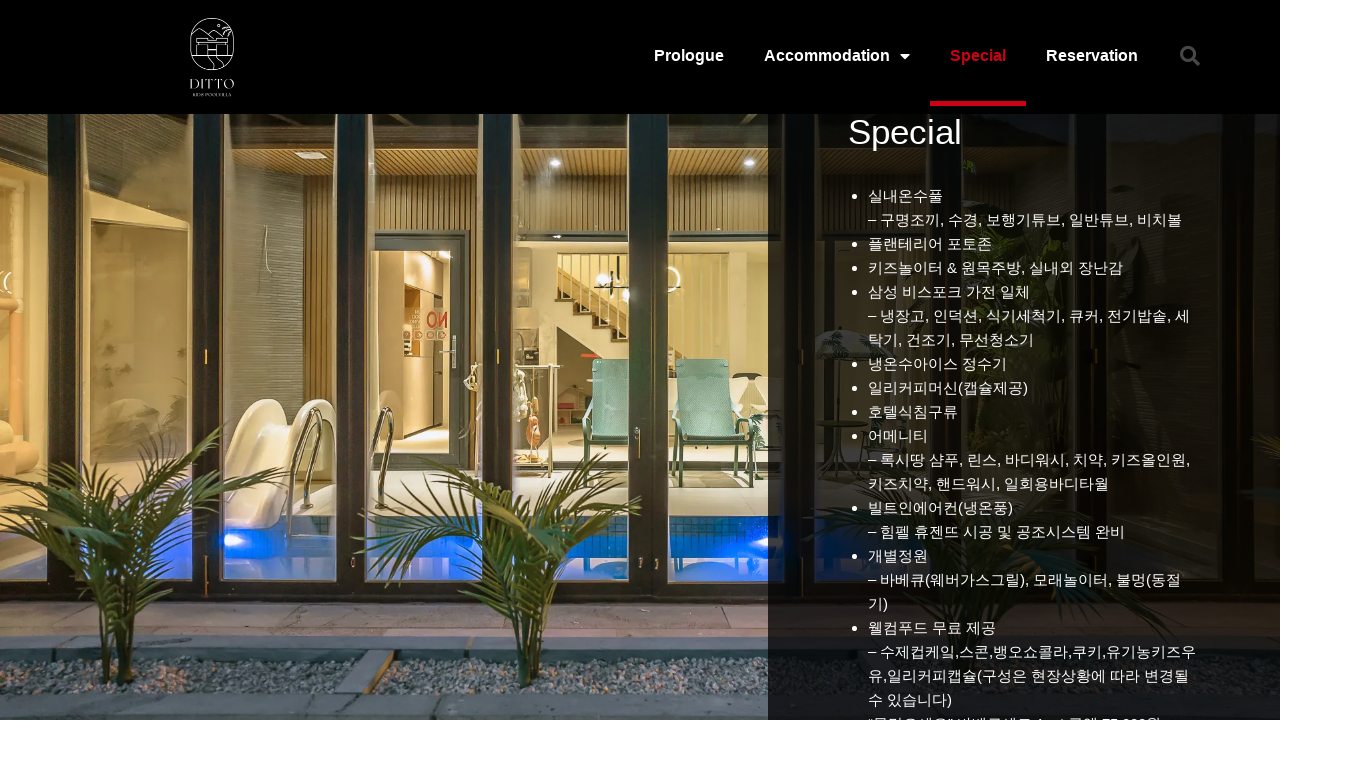

--- FILE ---
content_type: text/html; charset=UTF-8
request_url: http://dittokidspoolvilla.com/?page_id=937
body_size: 116587
content:
<!DOCTYPE html>
<html class="html" lang="ko-KR">
<head>
	<meta charset="UTF-8">
	<link rel="profile" href="https://gmpg.org/xfn/11">

	<title>Special &#8211; 양평 디토키즈풀빌라</title>
<meta name='robots' content='max-image-preview:large' />
<meta name="viewport" content="width=device-width, initial-scale=1"><link rel="alternate" type="application/rss+xml" title="양평 디토키즈풀빌라 &raquo; 피드" href="http://dittokidspoolvilla.com/?feed=rss2" />
<link rel="alternate" type="application/rss+xml" title="양평 디토키즈풀빌라 &raquo; 댓글 피드" href="http://dittokidspoolvilla.com/?feed=comments-rss2" />
<link rel="alternate" title="oEmbed (JSON)" type="application/json+oembed" href="http://dittokidspoolvilla.com/index.php?rest_route=%2Foembed%2F1.0%2Fembed&#038;url=http%3A%2F%2Fdittokidspoolvilla.com%2F%3Fpage_id%3D937" />
<link rel="alternate" title="oEmbed (XML)" type="text/xml+oembed" href="http://dittokidspoolvilla.com/index.php?rest_route=%2Foembed%2F1.0%2Fembed&#038;url=http%3A%2F%2Fdittokidspoolvilla.com%2F%3Fpage_id%3D937&#038;format=xml" />
<style id='wp-img-auto-sizes-contain-inline-css'>
img:is([sizes=auto i],[sizes^="auto," i]){contain-intrinsic-size:3000px 1500px}
/*# sourceURL=wp-img-auto-sizes-contain-inline-css */
</style>
<style id='wp-emoji-styles-inline-css'>

	img.wp-smiley, img.emoji {
		display: inline !important;
		border: none !important;
		box-shadow: none !important;
		height: 1em !important;
		width: 1em !important;
		margin: 0 0.07em !important;
		vertical-align: -0.1em !important;
		background: none !important;
		padding: 0 !important;
	}
/*# sourceURL=wp-emoji-styles-inline-css */
</style>
<link rel='stylesheet' id='wp-block-library-css' href='http://dittokidspoolvilla.com/wp-includes/css/dist/block-library/style.min.css?ver=6.9' media='all' />
<style id='global-styles-inline-css'>
:root{--wp--preset--aspect-ratio--square: 1;--wp--preset--aspect-ratio--4-3: 4/3;--wp--preset--aspect-ratio--3-4: 3/4;--wp--preset--aspect-ratio--3-2: 3/2;--wp--preset--aspect-ratio--2-3: 2/3;--wp--preset--aspect-ratio--16-9: 16/9;--wp--preset--aspect-ratio--9-16: 9/16;--wp--preset--color--black: #000000;--wp--preset--color--cyan-bluish-gray: #abb8c3;--wp--preset--color--white: #ffffff;--wp--preset--color--pale-pink: #f78da7;--wp--preset--color--vivid-red: #cf2e2e;--wp--preset--color--luminous-vivid-orange: #ff6900;--wp--preset--color--luminous-vivid-amber: #fcb900;--wp--preset--color--light-green-cyan: #7bdcb5;--wp--preset--color--vivid-green-cyan: #00d084;--wp--preset--color--pale-cyan-blue: #8ed1fc;--wp--preset--color--vivid-cyan-blue: #0693e3;--wp--preset--color--vivid-purple: #9b51e0;--wp--preset--gradient--vivid-cyan-blue-to-vivid-purple: linear-gradient(135deg,rgb(6,147,227) 0%,rgb(155,81,224) 100%);--wp--preset--gradient--light-green-cyan-to-vivid-green-cyan: linear-gradient(135deg,rgb(122,220,180) 0%,rgb(0,208,130) 100%);--wp--preset--gradient--luminous-vivid-amber-to-luminous-vivid-orange: linear-gradient(135deg,rgb(252,185,0) 0%,rgb(255,105,0) 100%);--wp--preset--gradient--luminous-vivid-orange-to-vivid-red: linear-gradient(135deg,rgb(255,105,0) 0%,rgb(207,46,46) 100%);--wp--preset--gradient--very-light-gray-to-cyan-bluish-gray: linear-gradient(135deg,rgb(238,238,238) 0%,rgb(169,184,195) 100%);--wp--preset--gradient--cool-to-warm-spectrum: linear-gradient(135deg,rgb(74,234,220) 0%,rgb(151,120,209) 20%,rgb(207,42,186) 40%,rgb(238,44,130) 60%,rgb(251,105,98) 80%,rgb(254,248,76) 100%);--wp--preset--gradient--blush-light-purple: linear-gradient(135deg,rgb(255,206,236) 0%,rgb(152,150,240) 100%);--wp--preset--gradient--blush-bordeaux: linear-gradient(135deg,rgb(254,205,165) 0%,rgb(254,45,45) 50%,rgb(107,0,62) 100%);--wp--preset--gradient--luminous-dusk: linear-gradient(135deg,rgb(255,203,112) 0%,rgb(199,81,192) 50%,rgb(65,88,208) 100%);--wp--preset--gradient--pale-ocean: linear-gradient(135deg,rgb(255,245,203) 0%,rgb(182,227,212) 50%,rgb(51,167,181) 100%);--wp--preset--gradient--electric-grass: linear-gradient(135deg,rgb(202,248,128) 0%,rgb(113,206,126) 100%);--wp--preset--gradient--midnight: linear-gradient(135deg,rgb(2,3,129) 0%,rgb(40,116,252) 100%);--wp--preset--font-size--small: 13px;--wp--preset--font-size--medium: 20px;--wp--preset--font-size--large: 36px;--wp--preset--font-size--x-large: 42px;--wp--preset--spacing--20: 0.44rem;--wp--preset--spacing--30: 0.67rem;--wp--preset--spacing--40: 1rem;--wp--preset--spacing--50: 1.5rem;--wp--preset--spacing--60: 2.25rem;--wp--preset--spacing--70: 3.38rem;--wp--preset--spacing--80: 5.06rem;--wp--preset--shadow--natural: 6px 6px 9px rgba(0, 0, 0, 0.2);--wp--preset--shadow--deep: 12px 12px 50px rgba(0, 0, 0, 0.4);--wp--preset--shadow--sharp: 6px 6px 0px rgba(0, 0, 0, 0.2);--wp--preset--shadow--outlined: 6px 6px 0px -3px rgb(255, 255, 255), 6px 6px rgb(0, 0, 0);--wp--preset--shadow--crisp: 6px 6px 0px rgb(0, 0, 0);}:where(.is-layout-flex){gap: 0.5em;}:where(.is-layout-grid){gap: 0.5em;}body .is-layout-flex{display: flex;}.is-layout-flex{flex-wrap: wrap;align-items: center;}.is-layout-flex > :is(*, div){margin: 0;}body .is-layout-grid{display: grid;}.is-layout-grid > :is(*, div){margin: 0;}:where(.wp-block-columns.is-layout-flex){gap: 2em;}:where(.wp-block-columns.is-layout-grid){gap: 2em;}:where(.wp-block-post-template.is-layout-flex){gap: 1.25em;}:where(.wp-block-post-template.is-layout-grid){gap: 1.25em;}.has-black-color{color: var(--wp--preset--color--black) !important;}.has-cyan-bluish-gray-color{color: var(--wp--preset--color--cyan-bluish-gray) !important;}.has-white-color{color: var(--wp--preset--color--white) !important;}.has-pale-pink-color{color: var(--wp--preset--color--pale-pink) !important;}.has-vivid-red-color{color: var(--wp--preset--color--vivid-red) !important;}.has-luminous-vivid-orange-color{color: var(--wp--preset--color--luminous-vivid-orange) !important;}.has-luminous-vivid-amber-color{color: var(--wp--preset--color--luminous-vivid-amber) !important;}.has-light-green-cyan-color{color: var(--wp--preset--color--light-green-cyan) !important;}.has-vivid-green-cyan-color{color: var(--wp--preset--color--vivid-green-cyan) !important;}.has-pale-cyan-blue-color{color: var(--wp--preset--color--pale-cyan-blue) !important;}.has-vivid-cyan-blue-color{color: var(--wp--preset--color--vivid-cyan-blue) !important;}.has-vivid-purple-color{color: var(--wp--preset--color--vivid-purple) !important;}.has-black-background-color{background-color: var(--wp--preset--color--black) !important;}.has-cyan-bluish-gray-background-color{background-color: var(--wp--preset--color--cyan-bluish-gray) !important;}.has-white-background-color{background-color: var(--wp--preset--color--white) !important;}.has-pale-pink-background-color{background-color: var(--wp--preset--color--pale-pink) !important;}.has-vivid-red-background-color{background-color: var(--wp--preset--color--vivid-red) !important;}.has-luminous-vivid-orange-background-color{background-color: var(--wp--preset--color--luminous-vivid-orange) !important;}.has-luminous-vivid-amber-background-color{background-color: var(--wp--preset--color--luminous-vivid-amber) !important;}.has-light-green-cyan-background-color{background-color: var(--wp--preset--color--light-green-cyan) !important;}.has-vivid-green-cyan-background-color{background-color: var(--wp--preset--color--vivid-green-cyan) !important;}.has-pale-cyan-blue-background-color{background-color: var(--wp--preset--color--pale-cyan-blue) !important;}.has-vivid-cyan-blue-background-color{background-color: var(--wp--preset--color--vivid-cyan-blue) !important;}.has-vivid-purple-background-color{background-color: var(--wp--preset--color--vivid-purple) !important;}.has-black-border-color{border-color: var(--wp--preset--color--black) !important;}.has-cyan-bluish-gray-border-color{border-color: var(--wp--preset--color--cyan-bluish-gray) !important;}.has-white-border-color{border-color: var(--wp--preset--color--white) !important;}.has-pale-pink-border-color{border-color: var(--wp--preset--color--pale-pink) !important;}.has-vivid-red-border-color{border-color: var(--wp--preset--color--vivid-red) !important;}.has-luminous-vivid-orange-border-color{border-color: var(--wp--preset--color--luminous-vivid-orange) !important;}.has-luminous-vivid-amber-border-color{border-color: var(--wp--preset--color--luminous-vivid-amber) !important;}.has-light-green-cyan-border-color{border-color: var(--wp--preset--color--light-green-cyan) !important;}.has-vivid-green-cyan-border-color{border-color: var(--wp--preset--color--vivid-green-cyan) !important;}.has-pale-cyan-blue-border-color{border-color: var(--wp--preset--color--pale-cyan-blue) !important;}.has-vivid-cyan-blue-border-color{border-color: var(--wp--preset--color--vivid-cyan-blue) !important;}.has-vivid-purple-border-color{border-color: var(--wp--preset--color--vivid-purple) !important;}.has-vivid-cyan-blue-to-vivid-purple-gradient-background{background: var(--wp--preset--gradient--vivid-cyan-blue-to-vivid-purple) !important;}.has-light-green-cyan-to-vivid-green-cyan-gradient-background{background: var(--wp--preset--gradient--light-green-cyan-to-vivid-green-cyan) !important;}.has-luminous-vivid-amber-to-luminous-vivid-orange-gradient-background{background: var(--wp--preset--gradient--luminous-vivid-amber-to-luminous-vivid-orange) !important;}.has-luminous-vivid-orange-to-vivid-red-gradient-background{background: var(--wp--preset--gradient--luminous-vivid-orange-to-vivid-red) !important;}.has-very-light-gray-to-cyan-bluish-gray-gradient-background{background: var(--wp--preset--gradient--very-light-gray-to-cyan-bluish-gray) !important;}.has-cool-to-warm-spectrum-gradient-background{background: var(--wp--preset--gradient--cool-to-warm-spectrum) !important;}.has-blush-light-purple-gradient-background{background: var(--wp--preset--gradient--blush-light-purple) !important;}.has-blush-bordeaux-gradient-background{background: var(--wp--preset--gradient--blush-bordeaux) !important;}.has-luminous-dusk-gradient-background{background: var(--wp--preset--gradient--luminous-dusk) !important;}.has-pale-ocean-gradient-background{background: var(--wp--preset--gradient--pale-ocean) !important;}.has-electric-grass-gradient-background{background: var(--wp--preset--gradient--electric-grass) !important;}.has-midnight-gradient-background{background: var(--wp--preset--gradient--midnight) !important;}.has-small-font-size{font-size: var(--wp--preset--font-size--small) !important;}.has-medium-font-size{font-size: var(--wp--preset--font-size--medium) !important;}.has-large-font-size{font-size: var(--wp--preset--font-size--large) !important;}.has-x-large-font-size{font-size: var(--wp--preset--font-size--x-large) !important;}
/*# sourceURL=global-styles-inline-css */
</style>

<style id='classic-theme-styles-inline-css'>
/*! This file is auto-generated */
.wp-block-button__link{color:#fff;background-color:#32373c;border-radius:9999px;box-shadow:none;text-decoration:none;padding:calc(.667em + 2px) calc(1.333em + 2px);font-size:1.125em}.wp-block-file__button{background:#32373c;color:#fff;text-decoration:none}
/*# sourceURL=/wp-includes/css/classic-themes.min.css */
</style>
<link rel='stylesheet' id='font-awesome-css' href='http://dittokidspoolvilla.com/wp-content/themes/oceanwp/assets/fonts/fontawesome/css/all.min.css?ver=5.15.1' media='all' />
<link rel='stylesheet' id='simple-line-icons-css' href='http://dittokidspoolvilla.com/wp-content/themes/oceanwp/assets/css/third/simple-line-icons.min.css?ver=2.4.0' media='all' />
<link rel='stylesheet' id='oceanwp-style-css' href='http://dittokidspoolvilla.com/wp-content/themes/oceanwp/assets/css/style.min.css?ver=3.4.3' media='all' />
<link rel='stylesheet' id='elementor-icons-css' href='http://dittokidspoolvilla.com/wp-content/plugins/elementor/assets/lib/eicons/css/elementor-icons.min.css?ver=5.20.0' media='all' />
<link rel='stylesheet' id='elementor-frontend-css' href='http://dittokidspoolvilla.com/wp-content/plugins/elementor/assets/css/frontend-lite.min.css?ver=3.13.3' media='all' />
<link rel='stylesheet' id='swiper-css' href='http://dittokidspoolvilla.com/wp-content/plugins/elementor/assets/lib/swiper/css/swiper.min.css?ver=5.3.6' media='all' />
<link rel='stylesheet' id='elementor-post-5-css' href='http://dittokidspoolvilla.com/wp-content/uploads/elementor/css/post-5.css?ver=1685112892' media='all' />
<link rel='stylesheet' id='elementor-pro-css' href='http://dittokidspoolvilla.com/wp-content/plugins/elementor-pro/assets/css/frontend-lite.min.css?ver=3.13.2' media='all' />
<link rel='stylesheet' id='elementor-global-css' href='http://dittokidspoolvilla.com/wp-content/uploads/elementor/css/global.css?ver=1685112892' media='all' />
<link rel='stylesheet' id='elementor-post-937-css' href='http://dittokidspoolvilla.com/wp-content/uploads/elementor/css/post-937.css?ver=1715907085' media='all' />
<link rel='stylesheet' id='elementor-post-159-css' href='http://dittokidspoolvilla.com/wp-content/uploads/elementor/css/post-159.css?ver=1685115941' media='all' />
<link rel='stylesheet' id='elementor-post-148-css' href='http://dittokidspoolvilla.com/wp-content/uploads/elementor/css/post-148.css?ver=1692756513' media='all' />
<link rel='stylesheet' id='elementor-post-1074-css' href='http://dittokidspoolvilla.com/wp-content/uploads/elementor/css/post-1074.css?ver=1690588048' media='all' />
<link rel='stylesheet' id='oe-widgets-style-css' href='http://dittokidspoolvilla.com/wp-content/plugins/ocean-extra/assets/css/widgets.css?ver=6.9' media='all' />
<link rel='stylesheet' id='google-fonts-1-css' href='https://fonts.googleapis.com/css?family=Roboto%3A100%2C100italic%2C200%2C200italic%2C300%2C300italic%2C400%2C400italic%2C500%2C500italic%2C600%2C600italic%2C700%2C700italic%2C800%2C800italic%2C900%2C900italic%7CRoboto+Slab%3A100%2C100italic%2C200%2C200italic%2C300%2C300italic%2C400%2C400italic%2C500%2C500italic%2C600%2C600italic%2C700%2C700italic%2C800%2C800italic%2C900%2C900italic%7CNanum+Gothic%3A100%2C100italic%2C200%2C200italic%2C300%2C300italic%2C400%2C400italic%2C500%2C500italic%2C600%2C600italic%2C700%2C700italic%2C800%2C800italic%2C900%2C900italic%7CPoppins%3A100%2C100italic%2C200%2C200italic%2C300%2C300italic%2C400%2C400italic%2C500%2C500italic%2C600%2C600italic%2C700%2C700italic%2C800%2C800italic%2C900%2C900italic%7CFjalla+One%3A100%2C100italic%2C200%2C200italic%2C300%2C300italic%2C400%2C400italic%2C500%2C500italic%2C600%2C600italic%2C700%2C700italic%2C800%2C800italic%2C900%2C900italic&#038;display=swap&#038;ver=6.9' media='all' />
<link rel='stylesheet' id='elementor-icons-shared-0-css' href='http://dittokidspoolvilla.com/wp-content/plugins/elementor/assets/lib/font-awesome/css/fontawesome.min.css?ver=5.15.3' media='all' />
<link rel='stylesheet' id='elementor-icons-fa-solid-css' href='http://dittokidspoolvilla.com/wp-content/plugins/elementor/assets/lib/font-awesome/css/solid.min.css?ver=5.15.3' media='all' />
<link rel='stylesheet' id='elementor-icons-fa-brands-css' href='http://dittokidspoolvilla.com/wp-content/plugins/elementor/assets/lib/font-awesome/css/brands.min.css?ver=5.15.3' media='all' />
<link rel="preconnect" href="https://fonts.gstatic.com/" crossorigin><script src="http://dittokidspoolvilla.com/wp-includes/js/jquery/jquery.min.js?ver=3.7.1" id="jquery-core-js"></script>
<script src="http://dittokidspoolvilla.com/wp-includes/js/jquery/jquery-migrate.min.js?ver=3.4.1" id="jquery-migrate-js"></script>
<link rel="https://api.w.org/" href="http://dittokidspoolvilla.com/index.php?rest_route=/" /><link rel="alternate" title="JSON" type="application/json" href="http://dittokidspoolvilla.com/index.php?rest_route=/wp/v2/pages/937" /><link rel="EditURI" type="application/rsd+xml" title="RSD" href="http://dittokidspoolvilla.com/xmlrpc.php?rsd" />
<meta name="generator" content="WordPress 6.9" />
<link rel="canonical" href="http://dittokidspoolvilla.com/?page_id=937" />
<link rel='shortlink' href='http://dittokidspoolvilla.com/?p=937' />
<meta name="generator" content="Elementor 3.13.3; features: e_dom_optimization, e_optimized_assets_loading, e_optimized_css_loading, a11y_improvements, additional_custom_breakpoints; settings: css_print_method-external, google_font-enabled, font_display-swap">
<!-- OceanWP CSS -->
<style type="text/css">
/* Header CSS */#site-header,.has-transparent-header .is-sticky #site-header,.has-vh-transparent .is-sticky #site-header.vertical-header,#searchform-header-replace{background-color:#000000}#site-header{border-color:#000000}#site-header.has-header-media .overlay-header-media{background-color:rgba(0,0,0,0.5)}
</style><link rel='stylesheet' id='elementor-gallery-css' href='http://dittokidspoolvilla.com/wp-content/plugins/elementor/assets/lib/e-gallery/css/e-gallery.min.css?ver=1.2.0' media='all' />
<link rel='stylesheet' id='e-animations-css' href='http://dittokidspoolvilla.com/wp-content/plugins/elementor/assets/lib/animations/animations.min.css?ver=3.13.3' media='all' />
</head>

<body class="wp-singular page-template-default page page-id-937 wp-custom-logo wp-embed-responsive wp-theme-oceanwp oceanwp-theme dropdown-mobile default-breakpoint content-full-screen page-header-disabled has-breadcrumbs elementor-default elementor-kit-5 elementor-page elementor-page-937" itemscope="itemscope" itemtype="https://schema.org/WebPage">

	
	
	<div id="outer-wrap" class="site clr">

		<a class="skip-link screen-reader-text" href="#main">Skip to content</a>

		
		<div id="wrap" class="clr">

			
			
<header id="site-header" class="clr" data-height="74" itemscope="itemscope" itemtype="https://schema.org/WPHeader" role="banner">

			<div data-elementor-type="header" data-elementor-id="159" class="elementor elementor-159 elementor-location-header">
								<header class="elementor-section elementor-top-section elementor-element elementor-element-12d6ade8 elementor-section-content-middle elementor-section-height-min-height elementor-section-boxed elementor-section-height-default elementor-section-items-middle" data-id="12d6ade8" data-element_type="section" data-settings="{&quot;background_background&quot;:&quot;classic&quot;}">
						<div class="elementor-container elementor-column-gap-no">
					<div class="elementor-column elementor-col-25 elementor-top-column elementor-element elementor-element-3a98dbf4" data-id="3a98dbf4" data-element_type="column">
			<div class="elementor-widget-wrap elementor-element-populated">
								<div class="elementor-element elementor-element-16771ce4 elementor-widget elementor-widget-theme-site-logo elementor-widget-image" data-id="16771ce4" data-element_type="widget" data-widget_type="theme-site-logo.default">
				<div class="elementor-widget-container">
			<style>/*! elementor - v3.13.3 - 22-05-2023 */
.elementor-widget-image{text-align:center}.elementor-widget-image a{display:inline-block}.elementor-widget-image a img[src$=".svg"]{width:48px}.elementor-widget-image img{vertical-align:middle;display:inline-block}</style>								<a href="http://dittokidspoolvilla.com">
			<img width="480" height="450" src="http://dittokidspoolvilla.com/wp-content/uploads/2023/05/KakaoTalk_Photo_2023-05-26-23-42-59-1-2-e1685112879322.jpeg" class="attachment-full size-full wp-image-467" alt="" srcset="http://dittokidspoolvilla.com/wp-content/uploads/2023/05/KakaoTalk_Photo_2023-05-26-23-42-59-1-2-e1685112879322.jpeg 480w, http://dittokidspoolvilla.com/wp-content/uploads/2023/05/KakaoTalk_Photo_2023-05-26-23-42-59-1-2-e1685112879322-300x281.jpeg 300w" sizes="(max-width: 480px) 100vw, 480px" />				</a>
											</div>
				</div>
					</div>
		</div>
				<div class="elementor-column elementor-col-50 elementor-top-column elementor-element elementor-element-5fd50eab" data-id="5fd50eab" data-element_type="column">
			<div class="elementor-widget-wrap elementor-element-populated">
								<div class="elementor-element elementor-element-4e50924d elementor-nav-menu__align-right elementor-nav-menu--stretch elementor-nav-menu--dropdown-tablet elementor-nav-menu__text-align-aside elementor-nav-menu--toggle elementor-nav-menu--burger elementor-widget elementor-widget-nav-menu" data-id="4e50924d" data-element_type="widget" data-settings="{&quot;full_width&quot;:&quot;stretch&quot;,&quot;layout&quot;:&quot;horizontal&quot;,&quot;submenu_icon&quot;:{&quot;value&quot;:&quot;&lt;i class=\&quot;fas fa-caret-down\&quot;&gt;&lt;\/i&gt;&quot;,&quot;library&quot;:&quot;fa-solid&quot;},&quot;toggle&quot;:&quot;burger&quot;}" data-widget_type="nav-menu.default">
				<div class="elementor-widget-container">
			<link rel="stylesheet" href="http://dittokidspoolvilla.com/wp-content/plugins/elementor-pro/assets/css/widget-nav-menu.min.css">			<nav class="elementor-nav-menu--main elementor-nav-menu__container elementor-nav-menu--layout-horizontal e--pointer-underline e--animation-fade">
				<ul id="menu-1-4e50924d" class="elementor-nav-menu"><li class="menu-item menu-item-type-post_type menu-item-object-page menu-item-183"><a href="http://dittokidspoolvilla.com/?page_id=171" class="elementor-item">Prologue</a></li>
<li class="menu-item menu-item-type-custom menu-item-object-custom menu-item-has-children menu-item-313"><a href="#Accommodation" class="elementor-item elementor-item-anchor">Accommodation</a>
<ul class="sub-menu elementor-nav-menu--dropdown">
	<li class="menu-item menu-item-type-post_type menu-item-object-page menu-item-314"><a href="http://dittokidspoolvilla.com/?page_id=244" class="elementor-sub-item">Ditto A</a></li>
	<li class="menu-item menu-item-type-post_type menu-item-object-page menu-item-376"><a href="http://dittokidspoolvilla.com/?page_id=330" class="elementor-sub-item">Ditto B</a></li>
	<li class="menu-item menu-item-type-post_type menu-item-object-page menu-item-430"><a href="http://dittokidspoolvilla.com/?page_id=377" class="elementor-sub-item">Ditto C</a></li>
	<li class="menu-item menu-item-type-post_type menu-item-object-page menu-item-524"><a href="http://dittokidspoolvilla.com/?page_id=476" class="elementor-sub-item">Ditto D</a></li>
	<li class="menu-item menu-item-type-post_type menu-item-object-page menu-item-573"><a href="http://dittokidspoolvilla.com/?page_id=525" class="elementor-sub-item">Ditto S</a></li>
</ul>
</li>
<li class="menu-item menu-item-type-post_type menu-item-object-page current-menu-item page_item page-item-937 current_page_item menu-item-1037"><a href="http://dittokidspoolvilla.com/?page_id=937" aria-current="page" class="elementor-item elementor-item-active">Special</a></li>
<li class="menu-item menu-item-type-custom menu-item-object-custom menu-item-215"><a href="http://www.ddnayo.com/RsvSys/?id_hotel=16291" class="elementor-item">Reservation</a></li>
</ul>			</nav>
					<div class="elementor-menu-toggle" role="button" tabindex="0" aria-label="Menu Toggle" aria-expanded="false">
			<i aria-hidden="true" role="presentation" class="elementor-menu-toggle__icon--open eicon-menu-bar"></i><i aria-hidden="true" role="presentation" class="elementor-menu-toggle__icon--close eicon-close"></i>			<span class="elementor-screen-only">Menu</span>
		</div>
					<nav class="elementor-nav-menu--dropdown elementor-nav-menu__container" aria-hidden="true">
				<ul id="menu-2-4e50924d" class="elementor-nav-menu"><li class="menu-item menu-item-type-post_type menu-item-object-page menu-item-183"><a href="http://dittokidspoolvilla.com/?page_id=171" class="elementor-item" tabindex="-1">Prologue</a></li>
<li class="menu-item menu-item-type-custom menu-item-object-custom menu-item-has-children menu-item-313"><a href="#Accommodation" class="elementor-item elementor-item-anchor" tabindex="-1">Accommodation</a>
<ul class="sub-menu elementor-nav-menu--dropdown">
	<li class="menu-item menu-item-type-post_type menu-item-object-page menu-item-314"><a href="http://dittokidspoolvilla.com/?page_id=244" class="elementor-sub-item" tabindex="-1">Ditto A</a></li>
	<li class="menu-item menu-item-type-post_type menu-item-object-page menu-item-376"><a href="http://dittokidspoolvilla.com/?page_id=330" class="elementor-sub-item" tabindex="-1">Ditto B</a></li>
	<li class="menu-item menu-item-type-post_type menu-item-object-page menu-item-430"><a href="http://dittokidspoolvilla.com/?page_id=377" class="elementor-sub-item" tabindex="-1">Ditto C</a></li>
	<li class="menu-item menu-item-type-post_type menu-item-object-page menu-item-524"><a href="http://dittokidspoolvilla.com/?page_id=476" class="elementor-sub-item" tabindex="-1">Ditto D</a></li>
	<li class="menu-item menu-item-type-post_type menu-item-object-page menu-item-573"><a href="http://dittokidspoolvilla.com/?page_id=525" class="elementor-sub-item" tabindex="-1">Ditto S</a></li>
</ul>
</li>
<li class="menu-item menu-item-type-post_type menu-item-object-page current-menu-item page_item page-item-937 current_page_item menu-item-1037"><a href="http://dittokidspoolvilla.com/?page_id=937" aria-current="page" class="elementor-item elementor-item-active" tabindex="-1">Special</a></li>
<li class="menu-item menu-item-type-custom menu-item-object-custom menu-item-215"><a href="http://www.ddnayo.com/RsvSys/?id_hotel=16291" class="elementor-item" tabindex="-1">Reservation</a></li>
</ul>			</nav>
				</div>
				</div>
					</div>
		</div>
				<div class="elementor-column elementor-col-25 elementor-top-column elementor-element elementor-element-2ed956fe" data-id="2ed956fe" data-element_type="column">
			<div class="elementor-widget-wrap elementor-element-populated">
								<div class="elementor-element elementor-element-6007f031 elementor-search-form--skin-full_screen elementor-widget elementor-widget-search-form" data-id="6007f031" data-element_type="widget" data-settings="{&quot;skin&quot;:&quot;full_screen&quot;}" data-widget_type="search-form.default">
				<div class="elementor-widget-container">
			<link rel="stylesheet" href="http://dittokidspoolvilla.com/wp-content/plugins/elementor-pro/assets/css/widget-theme-elements.min.css">		<form class="elementor-search-form" action="http://dittokidspoolvilla.com" method="get" role="search">
									<div class="elementor-search-form__toggle" tabindex="0" role="button">
				<i aria-hidden="true" class="fas fa-search"></i>				<span class="elementor-screen-only">Search</span>
			</div>
						<div class="elementor-search-form__container">
				<label class="elementor-screen-only" for="elementor-search-form-6007f031">Search</label>

				
				<input id="elementor-search-form-6007f031" placeholder="Search..." class="elementor-search-form__input" type="search" name="s" value="">
				
				
								<div class="dialog-lightbox-close-button dialog-close-button" role="button" tabindex="0">
					<i aria-hidden="true" class="eicon-close"></i>					<span class="elementor-screen-only">Close this search box.</span>
				</div>
							</div>
		</form>
				</div>
				</div>
					</div>
		</div>
							</div>
		</header>
						</div>
		
</header><!-- #site-header -->


			
			<main id="main" class="site-main clr"  role="main">

				
	
	<div id="content-wrap" class="container clr">

		
		<div id="primary" class="content-area clr">

			
			<div id="content" class="site-content clr">

				
				
<article class="single-page-article clr">

	
<div class="entry clr" itemprop="text">

	
			<div data-elementor-type="wp-page" data-elementor-id="937" class="elementor elementor-937">
									<section class="elementor-section elementor-top-section elementor-element elementor-element-4f43dedc elementor-section-full_width elementor-section-height-min-height elementor-section-items-stretch elementor-section-height-default" data-id="4f43dedc" data-element_type="section" id="uppage" data-settings="{&quot;background_background&quot;:&quot;classic&quot;}">
						<div class="elementor-container elementor-column-gap-default">
					<div class="elementor-column elementor-col-50 elementor-top-column elementor-element elementor-element-2b26f02e" data-id="2b26f02e" data-element_type="column">
			<div class="elementor-widget-wrap elementor-element-populated">
								<div class="elementor-element elementor-element-516b70d1 elementor-widget elementor-widget-spacer" data-id="516b70d1" data-element_type="widget" data-widget_type="spacer.default">
				<div class="elementor-widget-container">
			<style>/*! elementor - v3.13.3 - 22-05-2023 */
.elementor-column .elementor-spacer-inner{height:var(--spacer-size)}.e-con{--container-widget-width:100%}.e-con-inner>.elementor-widget-spacer,.e-con>.elementor-widget-spacer{width:var(--container-widget-width,var(--spacer-size));--align-self:var(--container-widget-align-self,initial);--flex-shrink:0}.e-con-inner>.elementor-widget-spacer>.elementor-widget-container,.e-con-inner>.elementor-widget-spacer>.elementor-widget-container>.elementor-spacer,.e-con>.elementor-widget-spacer>.elementor-widget-container,.e-con>.elementor-widget-spacer>.elementor-widget-container>.elementor-spacer{height:100%}.e-con-inner>.elementor-widget-spacer>.elementor-widget-container>.elementor-spacer>.elementor-spacer-inner,.e-con>.elementor-widget-spacer>.elementor-widget-container>.elementor-spacer>.elementor-spacer-inner{height:var(--container-widget-height,var(--spacer-size))}</style>		<div class="elementor-spacer">
			<div class="elementor-spacer-inner"></div>
		</div>
				</div>
				</div>
					</div>
		</div>
				<div class="elementor-column elementor-col-50 elementor-top-column elementor-element elementor-element-780f398" data-id="780f398" data-element_type="column" data-settings="{&quot;background_background&quot;:&quot;classic&quot;}">
			<div class="elementor-widget-wrap elementor-element-populated">
								<div class="elementor-element elementor-element-5acafd35 elementor-widget elementor-widget-heading" data-id="5acafd35" data-element_type="widget" data-widget_type="heading.default">
				<div class="elementor-widget-container">
			<style>/*! elementor - v3.13.3 - 22-05-2023 */
.elementor-heading-title{padding:0;margin:0;line-height:1}.elementor-widget-heading .elementor-heading-title[class*=elementor-size-]>a{color:inherit;font-size:inherit;line-height:inherit}.elementor-widget-heading .elementor-heading-title.elementor-size-small{font-size:15px}.elementor-widget-heading .elementor-heading-title.elementor-size-medium{font-size:19px}.elementor-widget-heading .elementor-heading-title.elementor-size-large{font-size:29px}.elementor-widget-heading .elementor-heading-title.elementor-size-xl{font-size:39px}.elementor-widget-heading .elementor-heading-title.elementor-size-xxl{font-size:59px}</style><h1 class="elementor-heading-title elementor-size-default">Special</h1>		</div>
				</div>
				<div class="elementor-element elementor-element-58c264d6 elementor-widget elementor-widget-text-editor" data-id="58c264d6" data-element_type="widget" data-widget_type="text-editor.default">
				<div class="elementor-widget-container">
			<style>/*! elementor - v3.13.3 - 22-05-2023 */
.elementor-widget-text-editor.elementor-drop-cap-view-stacked .elementor-drop-cap{background-color:#69727d;color:#fff}.elementor-widget-text-editor.elementor-drop-cap-view-framed .elementor-drop-cap{color:#69727d;border:3px solid;background-color:transparent}.elementor-widget-text-editor:not(.elementor-drop-cap-view-default) .elementor-drop-cap{margin-top:8px}.elementor-widget-text-editor:not(.elementor-drop-cap-view-default) .elementor-drop-cap-letter{width:1em;height:1em}.elementor-widget-text-editor .elementor-drop-cap{float:left;text-align:center;line-height:1;font-size:50px}.elementor-widget-text-editor .elementor-drop-cap-letter{display:inline-block}</style>				<ul><li>실내온수풀<br />&#8211; 구명조끼, 수경, 보행기튜브, 일반튜브, 비치볼</li><li>플랜테리어 포토존</li><li>키즈놀이터 &amp; 원목주방, 실내외 장난감</li><li>삼성 비스포크 가전 일체<br />&#8211; 냉장고, 인덕션, 식기세척기, 큐커, 전기밥솥, 세탁기, 건조기, 무선청소기</li><li>냉온수아이스 정수기</li><li>일리커피머신(캡슐제공)</li><li>호텔식침구류</li><li>어메니티<br />&#8211; 록시땅 샴푸, 린스, 바디워시, 치약, 키즈올인원, 키즈치약, 핸드워시, 일회용바디타월</li><li>빌트인에어컨(냉온풍)<br />&#8211; 힘펠 휴젠뜨 시공 및 공조시스템 완비</li><li>개별정원 <br />&#8211; 바베큐(웨버가스그릴), 모래놀이터, 불멍(동절기)</li><li>웰컴푸드 무료 제공 <br />&#8211; 수제컵케잌,스콘,뱅오쇼콜라,쿠키,유기농키즈우유,일리커피캡슐(구성은 현장상황에 따라 변경될 수 있습니다)</li><li>&#8220;몸만오세요&#8221; 바베큐세트 1set 금액 75,000원<br />&#8211; 고기구성 : 한우200g+한돈900g<br />&#8211; 추가구성 : 소세지, 고추, 버섯, 상추, 파프리카, 마늘, 애호박, 꽈리고추<br />&#8211; 소스구성 : 쌈장, 소금, 참소스, 참기름</li></ul>						</div>
				</div>
				<div class="elementor-element elementor-element-680493a4 elementor-widget-divider--view-line elementor-widget elementor-widget-divider" data-id="680493a4" data-element_type="widget" data-widget_type="divider.default">
				<div class="elementor-widget-container">
			<style>/*! elementor - v3.13.3 - 22-05-2023 */
.elementor-widget-divider{--divider-border-style:none;--divider-border-width:1px;--divider-color:#0c0d0e;--divider-icon-size:20px;--divider-element-spacing:10px;--divider-pattern-height:24px;--divider-pattern-size:20px;--divider-pattern-url:none;--divider-pattern-repeat:repeat-x}.elementor-widget-divider .elementor-divider{display:flex}.elementor-widget-divider .elementor-divider__text{font-size:15px;line-height:1;max-width:95%}.elementor-widget-divider .elementor-divider__element{margin:0 var(--divider-element-spacing);flex-shrink:0}.elementor-widget-divider .elementor-icon{font-size:var(--divider-icon-size)}.elementor-widget-divider .elementor-divider-separator{display:flex;margin:0;direction:ltr}.elementor-widget-divider--view-line_icon .elementor-divider-separator,.elementor-widget-divider--view-line_text .elementor-divider-separator{align-items:center}.elementor-widget-divider--view-line_icon .elementor-divider-separator:after,.elementor-widget-divider--view-line_icon .elementor-divider-separator:before,.elementor-widget-divider--view-line_text .elementor-divider-separator:after,.elementor-widget-divider--view-line_text .elementor-divider-separator:before{display:block;content:"";border-bottom:0;flex-grow:1;border-top:var(--divider-border-width) var(--divider-border-style) var(--divider-color)}.elementor-widget-divider--element-align-left .elementor-divider .elementor-divider-separator>.elementor-divider__svg:first-of-type{flex-grow:0;flex-shrink:100}.elementor-widget-divider--element-align-left .elementor-divider-separator:before{content:none}.elementor-widget-divider--element-align-left .elementor-divider__element{margin-left:0}.elementor-widget-divider--element-align-right .elementor-divider .elementor-divider-separator>.elementor-divider__svg:last-of-type{flex-grow:0;flex-shrink:100}.elementor-widget-divider--element-align-right .elementor-divider-separator:after{content:none}.elementor-widget-divider--element-align-right .elementor-divider__element{margin-right:0}.elementor-widget-divider:not(.elementor-widget-divider--view-line_text):not(.elementor-widget-divider--view-line_icon) .elementor-divider-separator{border-top:var(--divider-border-width) var(--divider-border-style) var(--divider-color)}.elementor-widget-divider--separator-type-pattern{--divider-border-style:none}.elementor-widget-divider--separator-type-pattern.elementor-widget-divider--view-line .elementor-divider-separator,.elementor-widget-divider--separator-type-pattern:not(.elementor-widget-divider--view-line) .elementor-divider-separator:after,.elementor-widget-divider--separator-type-pattern:not(.elementor-widget-divider--view-line) .elementor-divider-separator:before,.elementor-widget-divider--separator-type-pattern:not([class*=elementor-widget-divider--view]) .elementor-divider-separator{width:100%;min-height:var(--divider-pattern-height);-webkit-mask-size:var(--divider-pattern-size) 100%;mask-size:var(--divider-pattern-size) 100%;-webkit-mask-repeat:var(--divider-pattern-repeat);mask-repeat:var(--divider-pattern-repeat);background-color:var(--divider-color);-webkit-mask-image:var(--divider-pattern-url);mask-image:var(--divider-pattern-url)}.elementor-widget-divider--no-spacing{--divider-pattern-size:auto}.elementor-widget-divider--bg-round{--divider-pattern-repeat:round}.rtl .elementor-widget-divider .elementor-divider__text{direction:rtl}.e-con-inner>.elementor-widget-divider,.e-con>.elementor-widget-divider{width:var(--container-widget-width,100%);--flex-grow:var(--container-widget-flex-grow)}</style>		<div class="elementor-divider">
			<span class="elementor-divider-separator">
						</span>
		</div>
				</div>
				</div>
				<div class="elementor-element elementor-element-1012c463 elementor-widget__width-auto elementor-absolute elementor-view-default elementor-widget elementor-widget-icon" data-id="1012c463" data-element_type="widget" data-settings="{&quot;_position&quot;:&quot;absolute&quot;}" data-widget_type="icon.default">
				<div class="elementor-widget-container">
					<div class="elementor-icon-wrapper">
			<a class="elementor-icon" href="#down">
						</a>
		</div>
				</div>
				</div>
					</div>
		</div>
							</div>
		</section>
				<section class="elementor-section elementor-top-section elementor-element elementor-element-75e45831 elementor-section-full_width elementor-section-height-default elementor-section-height-default" data-id="75e45831" data-element_type="section">
						<div class="elementor-container elementor-column-gap-default">
					<div class="elementor-column elementor-col-100 elementor-top-column elementor-element elementor-element-3a7887fb" data-id="3a7887fb" data-element_type="column">
			<div class="elementor-widget-wrap elementor-element-populated">
								<div class="elementor-element elementor-element-2df647c5 elementor-widget elementor-widget-image-carousel" data-id="2df647c5" data-element_type="widget" data-settings="{&quot;slides_to_show&quot;:&quot;5&quot;,&quot;slides_to_scroll&quot;:&quot;1&quot;,&quot;navigation&quot;:&quot;none&quot;,&quot;autoplay_speed&quot;:&quot;800&quot;,&quot;pause_on_hover&quot;:&quot;no&quot;,&quot;slides_to_show_tablet&quot;:&quot;3&quot;,&quot;slides_to_scroll_tablet&quot;:&quot;1&quot;,&quot;pause_on_interaction&quot;:&quot;no&quot;,&quot;speed&quot;:1000,&quot;autoplay&quot;:&quot;yes&quot;,&quot;infinite&quot;:&quot;yes&quot;}" data-widget_type="image-carousel.default">
				<div class="elementor-widget-container">
			<style>/*! elementor - v3.13.3 - 22-05-2023 */
.elementor-widget-image-carousel .swiper,.elementor-widget-image-carousel .swiper-container{position:static}.elementor-widget-image-carousel .swiper-container .swiper-slide figure,.elementor-widget-image-carousel .swiper .swiper-slide figure{line-height:inherit}.elementor-widget-image-carousel .swiper-slide{text-align:center}.elementor-image-carousel-wrapper:not(.swiper-container-initialized):not(.swiper-initialized) .swiper-slide{max-width:calc(100% / var(--e-image-carousel-slides-to-show, 3))}</style>		<div class="elementor-image-carousel-wrapper swiper-container" dir="ltr">
			<div class="elementor-image-carousel swiper-wrapper swiper-image-stretch">
								<div class="swiper-slide"><figure class="swiper-slide-inner"><img decoding="async" class="swiper-slide-image" src="http://dittokidspoolvilla.com/wp-content/uploads/elementor/thumbs/부분컷-3-q7z2alg1geor1sajvbx4fdmkp96p29jk8sjkx7cmoq.webp" alt="부분컷-3" /></figure></div><div class="swiper-slide"><figure class="swiper-slide-inner"><img decoding="async" class="swiper-slide-image" src="http://dittokidspoolvilla.com/wp-content/uploads/elementor/thumbs/4-1-e1686786412571-q7z2e1iqijelmbabqtjvkibf4475ab84puno9q8nve.webp" alt="4" /></figure></div><div class="swiper-slide"><figure class="swiper-slide-inner"><img decoding="async" class="swiper-slide-image" src="http://dittokidspoolvilla.com/wp-content/uploads/elementor/thumbs/부분컷-q7z2d7fwfu9fasi0mgjtcpwo3sbefzwpxps4wvh9ei.webp" alt="부분컷" /></figure></div><div class="swiper-slide"><figure class="swiper-slide-inner"><img decoding="async" class="swiper-slide-image" src="http://dittokidspoolvilla.com/wp-content/uploads/elementor/thumbs/3-1-e1686786458186-q7z2f8rb8x1sgdjiqc8pr7emfua14dzs7so0cggjx6.webp" alt="3" /></figure></div><div class="swiper-slide"><figure class="swiper-slide-inner"><img decoding="async" class="swiper-slide-image" src="http://dittokidspoolvilla.com/wp-content/uploads/elementor/thumbs/9-1-e1686786494214-q7z2g7jc9sdedy50399wtgmof3im16tuoksz3p0ziy.webp" alt="9" /></figure></div>			</div>
																</div>
				</div>
				</div>
				<div class="elementor-element elementor-element-7f99b2cc elementor-absolute elementor-widget elementor-widget-menu-anchor" data-id="7f99b2cc" data-element_type="widget" data-settings="{&quot;_position&quot;:&quot;absolute&quot;}" data-widget_type="menu-anchor.default">
				<div class="elementor-widget-container">
			<style>/*! elementor - v3.13.3 - 22-05-2023 */
body.elementor-page .elementor-widget-menu-anchor{margin-bottom:0}</style>		<div id="down" class="elementor-menu-anchor"></div>
				</div>
				</div>
					</div>
		</div>
							</div>
		</section>
				<section class="elementor-section elementor-top-section elementor-element elementor-element-3a4a0a07 elementor-section-full_width elementor-section-height-default elementor-section-height-default" data-id="3a4a0a07" data-element_type="section">
						<div class="elementor-container elementor-column-gap-default">
					<div class="elementor-column elementor-col-100 elementor-top-column elementor-element elementor-element-5d9e17a" data-id="5d9e17a" data-element_type="column">
			<div class="elementor-widget-wrap elementor-element-populated">
								<div class="elementor-element elementor-element-b44df42 elementor--h-position-center elementor--v-position-middle elementor-widget elementor-widget-slides" data-id="b44df42" data-element_type="widget" data-settings="{&quot;navigation&quot;:&quot;none&quot;,&quot;autoplay_speed&quot;:&quot;3000&quot;,&quot;transition_speed&quot;:1000,&quot;autoplay&quot;:&quot;yes&quot;,&quot;infinite&quot;:&quot;yes&quot;,&quot;transition&quot;:&quot;slide&quot;}" data-widget_type="slides.default">
				<div class="elementor-widget-container">
			<style>/*! elementor-pro - v3.13.2 - 22-05-2023 */
.elementor-slides .swiper-slide-bg{background-size:cover;background-position:50%;background-repeat:no-repeat;min-width:100%;min-height:100%}.elementor-slides .swiper-slide-inner{background-repeat:no-repeat;background-position:50%;position:absolute;top:0;left:0;bottom:0;right:0;padding:50px;margin:auto}.elementor-slides .swiper-slide-inner,.elementor-slides .swiper-slide-inner:hover{color:#fff;display:flex}.elementor-slides .swiper-slide-inner .elementor-background-overlay{position:absolute;z-index:0;top:0;bottom:0;left:0;right:0}.elementor-slides .swiper-slide-inner .elementor-slide-content{position:relative;z-index:1;width:100%}.elementor-slides .swiper-slide-inner .elementor-slide-heading{font-size:35px;font-weight:700;line-height:1}.elementor-slides .swiper-slide-inner .elementor-slide-description{font-size:17px;line-height:1.4}.elementor-slides .swiper-slide-inner .elementor-slide-description:not(:last-child),.elementor-slides .swiper-slide-inner .elementor-slide-heading:not(:last-child){margin-bottom:30px}.elementor-slides .swiper-slide-inner .elementor-slide-button{border:2px solid #fff;color:#fff;background:transparent;display:inline-block}.elementor-slides .swiper-slide-inner .elementor-slide-button,.elementor-slides .swiper-slide-inner .elementor-slide-button:hover{background:transparent;color:inherit;text-decoration:none}.elementor--v-position-top .swiper-slide-inner{align-items:flex-start}.elementor--v-position-bottom .swiper-slide-inner{align-items:flex-end}.elementor--v-position-middle .swiper-slide-inner{align-items:center}.elementor--h-position-left .swiper-slide-inner{justify-content:flex-start}.elementor--h-position-right .swiper-slide-inner{justify-content:flex-end}.elementor--h-position-center .swiper-slide-inner{justify-content:center}body.rtl .elementor-widget-slides .elementor-swiper-button-next{left:10px;right:auto}body.rtl .elementor-widget-slides .elementor-swiper-button-prev{right:10px;left:auto}.elementor-slides-wrapper div:not(.swiper-slide)>.swiper-slide-inner{display:none}@media (max-width:767px){.elementor-slides .swiper-slide-inner{padding:30px}.elementor-slides .swiper-slide-inner .elementor-slide-heading{font-size:23px;line-height:1;margin-bottom:15px}.elementor-slides .swiper-slide-inner .elementor-slide-description{font-size:13px;line-height:1.4;margin-bottom:15px}}</style>		<div class="elementor-swiper">
			<div class="elementor-slides-wrapper elementor-main-swiper swiper-container" dir="ltr" data-animation="">
				<div class="swiper-wrapper elementor-slides">
										<div class="elementor-repeater-item-8ee286a swiper-slide"><div class="swiper-slide-bg" role="img"></div><div class="swiper-slide-inner" ><div class="swiper-slide-contents"></div></div></div><div class="elementor-repeater-item-7f5dd75 swiper-slide"><div class="swiper-slide-bg" role="img"></div><div class="swiper-slide-inner" ><div class="swiper-slide-contents"></div></div></div><div class="elementor-repeater-item-afe47b4 swiper-slide"><div class="swiper-slide-bg" role="img"></div><div class="swiper-slide-inner" ><div class="swiper-slide-contents"></div></div></div>				</div>
																					</div>
		</div>
				</div>
				</div>
				<div class="elementor-element elementor-element-181ad7a elementor-widget elementor-widget-image" data-id="181ad7a" data-element_type="widget" data-widget_type="image.default">
				<div class="elementor-widget-container">
															<img decoding="async" width="150" height="150" src="http://dittokidspoolvilla.com/wp-content/uploads/2023/05/KakaoTalk_Photo_2023-05-26-23-42-59-1-e1685112218595-150x150.jpeg" class="attachment-thumbnail size-thumbnail wp-image-440" alt="" />															</div>
				</div>
				<div class="elementor-element elementor-element-2efadc3d elementor-widget elementor-widget-gallery" data-id="2efadc3d" data-element_type="widget" data-settings="{&quot;gap&quot;:{&quot;unit&quot;:&quot;px&quot;,&quot;size&quot;:1,&quot;sizes&quot;:[]},&quot;aspect_ratio&quot;:&quot;16:9&quot;,&quot;columns&quot;:&quot;2&quot;,&quot;gap_tablet&quot;:{&quot;unit&quot;:&quot;px&quot;,&quot;size&quot;:&quot;0&quot;,&quot;sizes&quot;:[]},&quot;gap_mobile&quot;:{&quot;unit&quot;:&quot;px&quot;,&quot;size&quot;:1,&quot;sizes&quot;:[]},&quot;gallery_layout&quot;:&quot;grid&quot;,&quot;columns_tablet&quot;:2,&quot;columns_mobile&quot;:1,&quot;link_to&quot;:&quot;file&quot;,&quot;overlay_background&quot;:&quot;yes&quot;,&quot;content_hover_animation&quot;:&quot;fade-in&quot;}" data-widget_type="gallery.default">
				<div class="elementor-widget-container">
			<style>/*! elementor-pro - v3.13.2 - 22-05-2023 */
.elementor-gallery__container{min-height:1px}.elementor-gallery-item{position:relative;overflow:hidden;display:block;text-decoration:none;border:solid var(--image-border-width) var(--image-border-color);border-radius:var(--image-border-radius)}.elementor-gallery-item__content,.elementor-gallery-item__overlay{height:100%;width:100%;position:absolute;top:0;left:0}.elementor-gallery-item__overlay{mix-blend-mode:var(--overlay-mix-blend-mode);transition-duration:var(--overlay-transition-duration);transition-property:mix-blend-mode,transform,opacity,background-color}.elementor-gallery-item__image.e-gallery-image{transition-duration:var(--image-transition-duration);transition-property:filter,transform}.elementor-gallery-item__content{display:flex;flex-direction:column;justify-content:var(--content-justify-content,center);align-items:center;text-align:var(--content-text-align);padding:var(--content-padding)}.elementor-gallery-item__content>div{transition-duration:var(--content-transition-duration)}.elementor-gallery-item__content.elementor-gallery--sequenced-animation>div:nth-child(2){transition-delay:calc(var(--content-transition-delay) / 3)}.elementor-gallery-item__content.elementor-gallery--sequenced-animation>div:nth-child(3){transition-delay:calc(var(--content-transition-delay) / 3 * 2)}.elementor-gallery-item__content.elementor-gallery--sequenced-animation>div:nth-child(4){transition-delay:calc(var(--content-transition-delay) / 3 * 3)}.elementor-gallery-item__description{color:var(--description-text-color,#fff);width:100%}.elementor-gallery-item__title{color:var(--title-text-color,#fff);font-weight:700;width:100%}.elementor-gallery__titles-container{display:flex;flex-wrap:wrap;justify-content:var(--titles-container-justify-content,center);margin-bottom:20px}.elementor-gallery__titles-container:not(.e--pointer-framed) .elementor-item:after,.elementor-gallery__titles-container:not(.e--pointer-framed) .elementor-item:before{background-color:var(--galleries-pointer-bg-color-hover)}.elementor-gallery__titles-container:not(.e--pointer-framed) .elementor-item.elementor-item-active:after,.elementor-gallery__titles-container:not(.e--pointer-framed) .elementor-item.elementor-item-active:before{background-color:var(--galleries-pointer-bg-color-active)}.elementor-gallery__titles-container.e--pointer-framed .elementor-item:before{border-color:var(--galleries-pointer-bg-color-hover);border-width:var(--galleries-pointer-border-width)}.elementor-gallery__titles-container.e--pointer-framed .elementor-item:after{border-color:var(--galleries-pointer-bg-color-hover)}.elementor-gallery__titles-container.e--pointer-framed .elementor-item.elementor-item-active:after,.elementor-gallery__titles-container.e--pointer-framed .elementor-item.elementor-item-active:before{border-color:var(--galleries-pointer-bg-color-active)}.elementor-gallery__titles-container.e--pointer-framed.e--animation-draw .elementor-item:before{border-left-width:var(--galleries-pointer-border-width);border-bottom-width:var(--galleries-pointer-border-width);border-right-width:0;border-top-width:0}.elementor-gallery__titles-container.e--pointer-framed.e--animation-draw .elementor-item:after{border-left-width:0;border-bottom-width:0;border-right-width:var(--galleries-pointer-border-width);border-top-width:var(--galleries-pointer-border-width)}.elementor-gallery__titles-container.e--pointer-framed.e--animation-corners .elementor-item:before{border-left-width:var(--galleries-pointer-border-width);border-bottom-width:0;border-right-width:0;border-top-width:var(--galleries-pointer-border-width)}.elementor-gallery__titles-container.e--pointer-framed.e--animation-corners .elementor-item:after{border-left-width:0;border-bottom-width:var(--galleries-pointer-border-width);border-right-width:var(--galleries-pointer-border-width);border-top-width:0}.elementor-gallery__titles-container .e--pointer-double-line .elementor-item:after,.elementor-gallery__titles-container .e--pointer-double-line .elementor-item:before,.elementor-gallery__titles-container .e--pointer-overline .elementor-item:before,.elementor-gallery__titles-container .e--pointer-underline .elementor-item:after{height:var(--galleries-pointer-border-width)}.elementor-gallery-title{--space-between:10px;cursor:pointer;color:#6d7882;font-weight:500;position:relative;padding:7px 14px;transition:all .3s}.elementor-gallery-title--active{color:#495157}.elementor-gallery-title:not(:last-child){margin-right:var(--space-between)}.elementor-gallery-item__title+.elementor-gallery-item__description{margin-top:var(--description-margin-top)}.e-gallery-item.elementor-gallery-item{transition-property:all}.e-gallery-item.elementor-animated-content .elementor-animated-item--enter-from-bottom,.e-gallery-item.elementor-animated-content .elementor-animated-item--enter-from-left,.e-gallery-item.elementor-animated-content .elementor-animated-item--enter-from-right,.e-gallery-item.elementor-animated-content .elementor-animated-item--enter-from-top,.e-gallery-item:focus .elementor-gallery__item-overlay-bg,.e-gallery-item:focus .elementor-gallery__item-overlay-content,.e-gallery-item:focus .elementor-gallery__item-overlay-content__description,.e-gallery-item:focus .elementor-gallery__item-overlay-content__title,.e-gallery-item:hover .elementor-gallery__item-overlay-bg,.e-gallery-item:hover .elementor-gallery__item-overlay-content,.e-gallery-item:hover .elementor-gallery__item-overlay-content__description,.e-gallery-item:hover .elementor-gallery__item-overlay-content__title{opacity:1}a.elementor-item.elementor-gallery-title{color:var(--galleries-title-color-normal)}a.elementor-item.elementor-gallery-title.elementor-item-active,a.elementor-item.elementor-gallery-title.highlighted,a.elementor-item.elementor-gallery-title:focus,a.elementor-item.elementor-gallery-title:hover{color:var(--galleries-title-color-hover)}a.elementor-item.elementor-gallery-title.elementor-item-active{color:var(--gallery-title-color-active)}.e-con-inner>.elementor-widget-gallery,.e-con>.elementor-widget-gallery{width:var(--container-widget-width);--flex-grow:var(--container-widget-flex-grow)}</style>		<div class="elementor-gallery__container">
							<a class="e-gallery-item elementor-gallery-item elementor-animated-content" href="http://dittokidspoolvilla.com/wp-content/uploads/2023/05/6-3.webp" data-elementor-open-lightbox="yes" data-elementor-lightbox-slideshow="all-2efadc3d" data-elementor-lightbox-title="6" data-e-action-hash="#elementor-action%3Aaction%3Dlightbox%26settings%3DeyJpZCI6NDgzLCJ1cmwiOiJodHRwOlwvXC9kaXR0b2tpZHNwb29sdmlsbGEuY29tXC93cC1jb250ZW50XC91cGxvYWRzXC8yMDIzXC8wNVwvNi0zLndlYnAiLCJzbGlkZXNob3ciOiJhbGwtMmVmYWRjM2QifQ%3D%3D">
					<div class="e-gallery-image elementor-gallery-item__image" data-thumbnail="http://dittokidspoolvilla.com/wp-content/uploads/2023/05/6-3.webp" data-width="1920" data-height="1080" aria-label="" role="img" ></div>
											<div class="elementor-gallery-item__overlay"></div>
														</a>
							<a class="e-gallery-item elementor-gallery-item elementor-animated-content" href="http://dittokidspoolvilla.com/wp-content/uploads/2023/05/13.webp" data-elementor-open-lightbox="yes" data-elementor-lightbox-slideshow="all-2efadc3d" data-elementor-lightbox-title="13" data-e-action-hash="#elementor-action%3Aaction%3Dlightbox%26settings%3DeyJpZCI6MjY5LCJ1cmwiOiJodHRwOlwvXC9kaXR0b2tpZHNwb29sdmlsbGEuY29tXC93cC1jb250ZW50XC91cGxvYWRzXC8yMDIzXC8wNVwvMTMud2VicCIsInNsaWRlc2hvdyI6ImFsbC0yZWZhZGMzZCJ9">
					<div class="e-gallery-image elementor-gallery-item__image" data-thumbnail="http://dittokidspoolvilla.com/wp-content/uploads/2023/05/13.webp" data-width="1920" data-height="1080" aria-label="" role="img" ></div>
											<div class="elementor-gallery-item__overlay"></div>
														</a>
							<a class="e-gallery-item elementor-gallery-item elementor-animated-content" href="http://dittokidspoolvilla.com/wp-content/uploads/2023/06/3-2.webp" data-elementor-open-lightbox="yes" data-elementor-lightbox-slideshow="all-2efadc3d" data-elementor-lightbox-title="3" data-e-action-hash="#elementor-action%3Aaction%3Dlightbox%26settings%3DeyJpZCI6OTgwLCJ1cmwiOiJodHRwOlwvXC9kaXR0b2tpZHNwb29sdmlsbGEuY29tXC93cC1jb250ZW50XC91cGxvYWRzXC8yMDIzXC8wNlwvMy0yLndlYnAiLCJzbGlkZXNob3ciOiJhbGwtMmVmYWRjM2QifQ%3D%3D">
					<div class="e-gallery-image elementor-gallery-item__image" data-thumbnail="http://dittokidspoolvilla.com/wp-content/uploads/2023/06/3-2.webp" data-width="1920" data-height="1080" aria-label="" role="img" ></div>
											<div class="elementor-gallery-item__overlay"></div>
														</a>
							<a class="e-gallery-item elementor-gallery-item elementor-animated-content" href="http://dittokidspoolvilla.com/wp-content/uploads/2023/06/5.webp" data-elementor-open-lightbox="yes" data-elementor-lightbox-slideshow="all-2efadc3d" data-elementor-lightbox-title="5" data-e-action-hash="#elementor-action%3Aaction%3Dlightbox%26settings%3DeyJpZCI6OTgyLCJ1cmwiOiJodHRwOlwvXC9kaXR0b2tpZHNwb29sdmlsbGEuY29tXC93cC1jb250ZW50XC91cGxvYWRzXC8yMDIzXC8wNlwvNS53ZWJwIiwic2xpZGVzaG93IjoiYWxsLTJlZmFkYzNkIn0%3D">
					<div class="e-gallery-image elementor-gallery-item__image" data-thumbnail="http://dittokidspoolvilla.com/wp-content/uploads/2023/06/5.webp" data-width="1920" data-height="1080" aria-label="" role="img" ></div>
											<div class="elementor-gallery-item__overlay"></div>
														</a>
							<a class="e-gallery-item elementor-gallery-item elementor-animated-content" href="http://dittokidspoolvilla.com/wp-content/uploads/2023/06/4-2.webp" data-elementor-open-lightbox="yes" data-elementor-lightbox-slideshow="all-2efadc3d" data-elementor-lightbox-title="4" data-e-action-hash="#elementor-action%3Aaction%3Dlightbox%26settings%3DeyJpZCI6OTgxLCJ1cmwiOiJodHRwOlwvXC9kaXR0b2tpZHNwb29sdmlsbGEuY29tXC93cC1jb250ZW50XC91cGxvYWRzXC8yMDIzXC8wNlwvNC0yLndlYnAiLCJzbGlkZXNob3ciOiJhbGwtMmVmYWRjM2QifQ%3D%3D">
					<div class="e-gallery-image elementor-gallery-item__image" data-thumbnail="http://dittokidspoolvilla.com/wp-content/uploads/2023/06/4-2.webp" data-width="1920" data-height="1080" aria-label="" role="img" ></div>
											<div class="elementor-gallery-item__overlay"></div>
														</a>
							<a class="e-gallery-item elementor-gallery-item elementor-animated-content" href="http://dittokidspoolvilla.com/wp-content/uploads/2023/06/6.webp" data-elementor-open-lightbox="yes" data-elementor-lightbox-slideshow="all-2efadc3d" data-elementor-lightbox-title="6" data-e-action-hash="#elementor-action%3Aaction%3Dlightbox%26settings%3DeyJpZCI6OTgzLCJ1cmwiOiJodHRwOlwvXC9kaXR0b2tpZHNwb29sdmlsbGEuY29tXC93cC1jb250ZW50XC91cGxvYWRzXC8yMDIzXC8wNlwvNi53ZWJwIiwic2xpZGVzaG93IjoiYWxsLTJlZmFkYzNkIn0%3D">
					<div class="e-gallery-image elementor-gallery-item__image" data-thumbnail="http://dittokidspoolvilla.com/wp-content/uploads/2023/06/6.webp" data-width="1920" data-height="1080" aria-label="" role="img" ></div>
											<div class="elementor-gallery-item__overlay"></div>
														</a>
							<a class="e-gallery-item elementor-gallery-item elementor-animated-content" href="http://dittokidspoolvilla.com/wp-content/uploads/2023/06/9-2.webp" data-elementor-open-lightbox="yes" data-elementor-lightbox-slideshow="all-2efadc3d" data-elementor-lightbox-title="9" data-e-action-hash="#elementor-action%3Aaction%3Dlightbox%26settings%3DeyJpZCI6OTg2LCJ1cmwiOiJodHRwOlwvXC9kaXR0b2tpZHNwb29sdmlsbGEuY29tXC93cC1jb250ZW50XC91cGxvYWRzXC8yMDIzXC8wNlwvOS0yLndlYnAiLCJzbGlkZXNob3ciOiJhbGwtMmVmYWRjM2QifQ%3D%3D">
					<div class="e-gallery-image elementor-gallery-item__image" data-thumbnail="http://dittokidspoolvilla.com/wp-content/uploads/2023/06/9-2.webp" data-width="1920" data-height="1080" aria-label="" role="img" ></div>
											<div class="elementor-gallery-item__overlay"></div>
														</a>
							<a class="e-gallery-item elementor-gallery-item elementor-animated-content" href="http://dittokidspoolvilla.com/wp-content/uploads/2023/05/8-6.webp" data-elementor-open-lightbox="yes" data-elementor-lightbox-slideshow="all-2efadc3d" data-elementor-lightbox-title="8" data-e-action-hash="#elementor-action%3Aaction%3Dlightbox%26settings%3DeyJpZCI6ODE1LCJ1cmwiOiJodHRwOlwvXC9kaXR0b2tpZHNwb29sdmlsbGEuY29tXC93cC1jb250ZW50XC91cGxvYWRzXC8yMDIzXC8wNVwvOC02LndlYnAiLCJzbGlkZXNob3ciOiJhbGwtMmVmYWRjM2QifQ%3D%3D">
					<div class="e-gallery-image elementor-gallery-item__image" data-thumbnail="http://dittokidspoolvilla.com/wp-content/uploads/2023/05/8-6.webp" data-width="1920" data-height="1080" aria-label="" role="img" ></div>
											<div class="elementor-gallery-item__overlay"></div>
														</a>
							<a class="e-gallery-item elementor-gallery-item elementor-animated-content" href="http://dittokidspoolvilla.com/wp-content/uploads/2023/06/11.webp" data-elementor-open-lightbox="yes" data-elementor-lightbox-slideshow="all-2efadc3d" data-elementor-lightbox-title="11" data-e-action-hash="#elementor-action%3Aaction%3Dlightbox%26settings%3DeyJpZCI6OTg4LCJ1cmwiOiJodHRwOlwvXC9kaXR0b2tpZHNwb29sdmlsbGEuY29tXC93cC1jb250ZW50XC91cGxvYWRzXC8yMDIzXC8wNlwvMTEud2VicCIsInNsaWRlc2hvdyI6ImFsbC0yZWZhZGMzZCJ9">
					<div class="e-gallery-image elementor-gallery-item__image" data-thumbnail="http://dittokidspoolvilla.com/wp-content/uploads/2023/06/11.webp" data-width="1920" data-height="1080" aria-label="" role="img" ></div>
											<div class="elementor-gallery-item__overlay"></div>
														</a>
							<a class="e-gallery-item elementor-gallery-item elementor-animated-content" href="http://dittokidspoolvilla.com/wp-content/uploads/2023/06/1-1.webp" data-elementor-open-lightbox="yes" data-elementor-lightbox-slideshow="all-2efadc3d" data-elementor-lightbox-title="1" data-e-action-hash="#elementor-action%3Aaction%3Dlightbox%26settings%3DeyJpZCI6OTc4LCJ1cmwiOiJodHRwOlwvXC9kaXR0b2tpZHNwb29sdmlsbGEuY29tXC93cC1jb250ZW50XC91cGxvYWRzXC8yMDIzXC8wNlwvMS0xLndlYnAiLCJzbGlkZXNob3ciOiJhbGwtMmVmYWRjM2QifQ%3D%3D">
					<div class="e-gallery-image elementor-gallery-item__image" data-thumbnail="http://dittokidspoolvilla.com/wp-content/uploads/2023/06/1-1.webp" data-width="1920" data-height="1080" aria-label="" role="img" ></div>
											<div class="elementor-gallery-item__overlay"></div>
														</a>
					</div>
			</div>
				</div>
					</div>
		</div>
							</div>
		</section>
				<section class="elementor-section elementor-top-section elementor-element elementor-element-5a26e489 elementor-section-full_width elementor-section-height-default elementor-section-height-default" data-id="5a26e489" data-element_type="section">
						<div class="elementor-container elementor-column-gap-default">
					<div class="elementor-column elementor-col-100 elementor-top-column elementor-element elementor-element-89df79d" data-id="89df79d" data-element_type="column">
			<div class="elementor-widget-wrap elementor-element-populated">
								<div class="elementor-element elementor-element-51bfe806 elementor-widget elementor-widget-gallery" data-id="51bfe806" data-element_type="widget" data-settings="{&quot;columns&quot;:&quot;3&quot;,&quot;gap&quot;:{&quot;unit&quot;:&quot;px&quot;,&quot;size&quot;:1,&quot;sizes&quot;:[]},&quot;aspect_ratio&quot;:&quot;1:1&quot;,&quot;gap_tablet&quot;:{&quot;unit&quot;:&quot;px&quot;,&quot;size&quot;:&quot;0&quot;,&quot;sizes&quot;:[]},&quot;columns_mobile&quot;:3,&quot;gap_mobile&quot;:{&quot;unit&quot;:&quot;px&quot;,&quot;size&quot;:&quot;0&quot;,&quot;sizes&quot;:[]},&quot;gallery_layout&quot;:&quot;grid&quot;,&quot;columns_tablet&quot;:2,&quot;link_to&quot;:&quot;file&quot;,&quot;overlay_background&quot;:&quot;yes&quot;,&quot;content_hover_animation&quot;:&quot;fade-in&quot;}" data-widget_type="gallery.default">
				<div class="elementor-widget-container">
					<div class="elementor-gallery__container">
							<a class="e-gallery-item elementor-gallery-item elementor-animated-content" href="http://dittokidspoolvilla.com/wp-content/uploads/2023/05/37-5.webp" data-elementor-open-lightbox="yes" data-elementor-lightbox-slideshow="all-51bfe806" data-elementor-lightbox-title="37" data-e-action-hash="#elementor-action%3Aaction%3Dlightbox%26settings%3DeyJpZCI6ODQ0LCJ1cmwiOiJodHRwOlwvXC9kaXR0b2tpZHNwb29sdmlsbGEuY29tXC93cC1jb250ZW50XC91cGxvYWRzXC8yMDIzXC8wNVwvMzctNS53ZWJwIiwic2xpZGVzaG93IjoiYWxsLTUxYmZlODA2In0%3D">
					<div class="e-gallery-image elementor-gallery-item__image" data-thumbnail="http://dittokidspoolvilla.com/wp-content/uploads/2023/05/37-5.webp" data-width="1920" data-height="1080" aria-label="" role="img" ></div>
											<div class="elementor-gallery-item__overlay"></div>
														</a>
							<a class="e-gallery-item elementor-gallery-item elementor-animated-content" href="http://dittokidspoolvilla.com/wp-content/uploads/2023/05/15-4.webp" data-elementor-open-lightbox="yes" data-elementor-lightbox-slideshow="all-51bfe806" data-elementor-lightbox-title="15" data-e-action-hash="#elementor-action%3Aaction%3Dlightbox%26settings%3DeyJpZCI6NTQxLCJ1cmwiOiJodHRwOlwvXC9kaXR0b2tpZHNwb29sdmlsbGEuY29tXC93cC1jb250ZW50XC91cGxvYWRzXC8yMDIzXC8wNVwvMTUtNC53ZWJwIiwic2xpZGVzaG93IjoiYWxsLTUxYmZlODA2In0%3D">
					<div class="e-gallery-image elementor-gallery-item__image" data-thumbnail="http://dittokidspoolvilla.com/wp-content/uploads/2023/05/15-4.webp" data-width="1920" data-height="1080" aria-label="" role="img" ></div>
											<div class="elementor-gallery-item__overlay"></div>
														</a>
							<a class="e-gallery-item elementor-gallery-item elementor-animated-content" href="http://dittokidspoolvilla.com/wp-content/uploads/2023/05/17-3.webp" data-elementor-open-lightbox="yes" data-elementor-lightbox-slideshow="all-51bfe806" data-elementor-lightbox-title="17" data-e-action-hash="#elementor-action%3Aaction%3Dlightbox%26settings%3DeyJpZCI6NDk1LCJ1cmwiOiJodHRwOlwvXC9kaXR0b2tpZHNwb29sdmlsbGEuY29tXC93cC1jb250ZW50XC91cGxvYWRzXC8yMDIzXC8wNVwvMTctMy53ZWJwIiwic2xpZGVzaG93IjoiYWxsLTUxYmZlODA2In0%3D">
					<div class="e-gallery-image elementor-gallery-item__image" data-thumbnail="http://dittokidspoolvilla.com/wp-content/uploads/2023/05/17-3.webp" data-width="1920" data-height="1080" aria-label="" role="img" ></div>
											<div class="elementor-gallery-item__overlay"></div>
														</a>
							<a class="e-gallery-item elementor-gallery-item elementor-animated-content" href="http://dittokidspoolvilla.com/wp-content/uploads/2023/05/31-2.webp" data-elementor-open-lightbox="yes" data-elementor-lightbox-slideshow="all-51bfe806" data-elementor-lightbox-title="31" data-e-action-hash="#elementor-action%3Aaction%3Dlightbox%26settings%3DeyJpZCI6NDExLCJ1cmwiOiJodHRwOlwvXC9kaXR0b2tpZHNwb29sdmlsbGEuY29tXC93cC1jb250ZW50XC91cGxvYWRzXC8yMDIzXC8wNVwvMzEtMi53ZWJwIiwic2xpZGVzaG93IjoiYWxsLTUxYmZlODA2In0%3D">
					<div class="e-gallery-image elementor-gallery-item__image" data-thumbnail="http://dittokidspoolvilla.com/wp-content/uploads/2023/05/31-2.webp" data-width="1920" data-height="1080" aria-label="" role="img" ></div>
											<div class="elementor-gallery-item__overlay"></div>
														</a>
							<a class="e-gallery-item elementor-gallery-item elementor-animated-content" href="http://dittokidspoolvilla.com/wp-content/uploads/2023/05/34-1.webp" data-elementor-open-lightbox="yes" data-elementor-lightbox-slideshow="all-51bfe806" data-elementor-lightbox-title="34" data-e-action-hash="#elementor-action%3Aaction%3Dlightbox%26settings%3DeyJpZCI6MzY2LCJ1cmwiOiJodHRwOlwvXC9kaXR0b2tpZHNwb29sdmlsbGEuY29tXC93cC1jb250ZW50XC91cGxvYWRzXC8yMDIzXC8wNVwvMzQtMS53ZWJwIiwic2xpZGVzaG93IjoiYWxsLTUxYmZlODA2In0%3D">
					<div class="e-gallery-image elementor-gallery-item__image" data-thumbnail="http://dittokidspoolvilla.com/wp-content/uploads/2023/05/34-1.webp" data-width="1920" data-height="1080" aria-label="" role="img" ></div>
											<div class="elementor-gallery-item__overlay"></div>
														</a>
							<a class="e-gallery-item elementor-gallery-item elementor-animated-content" href="http://dittokidspoolvilla.com/wp-content/uploads/2023/05/31-1.webp" data-elementor-open-lightbox="yes" data-elementor-lightbox-slideshow="all-51bfe806" data-elementor-lightbox-title="31" data-e-action-hash="#elementor-action%3Aaction%3Dlightbox%26settings%3DeyJpZCI6MzYzLCJ1cmwiOiJodHRwOlwvXC9kaXR0b2tpZHNwb29sdmlsbGEuY29tXC93cC1jb250ZW50XC91cGxvYWRzXC8yMDIzXC8wNVwvMzEtMS53ZWJwIiwic2xpZGVzaG93IjoiYWxsLTUxYmZlODA2In0%3D">
					<div class="e-gallery-image elementor-gallery-item__image" data-thumbnail="http://dittokidspoolvilla.com/wp-content/uploads/2023/05/31-1.webp" data-width="1920" data-height="1080" aria-label="" role="img" ></div>
											<div class="elementor-gallery-item__overlay"></div>
														</a>
							<a class="e-gallery-item elementor-gallery-item elementor-animated-content" href="http://dittokidspoolvilla.com/wp-content/uploads/2023/05/8-1.webp" data-elementor-open-lightbox="yes" data-elementor-lightbox-slideshow="all-51bfe806" data-elementor-lightbox-title="8" data-e-action-hash="#elementor-action%3Aaction%3Dlightbox%26settings%3DeyJpZCI6MzM5LCJ1cmwiOiJodHRwOlwvXC9kaXR0b2tpZHNwb29sdmlsbGEuY29tXC93cC1jb250ZW50XC91cGxvYWRzXC8yMDIzXC8wNVwvOC0xLndlYnAiLCJzbGlkZXNob3ciOiJhbGwtNTFiZmU4MDYifQ%3D%3D">
					<div class="e-gallery-image elementor-gallery-item__image" data-thumbnail="http://dittokidspoolvilla.com/wp-content/uploads/2023/05/8-1.webp" data-width="1920" data-height="1080" aria-label="" role="img" ></div>
											<div class="elementor-gallery-item__overlay"></div>
														</a>
							<a class="e-gallery-item elementor-gallery-item elementor-animated-content" href="http://dittokidspoolvilla.com/wp-content/uploads/2023/05/16-1.webp" data-elementor-open-lightbox="yes" data-elementor-lightbox-slideshow="all-51bfe806" data-elementor-lightbox-title="16" data-e-action-hash="#elementor-action%3Aaction%3Dlightbox%26settings%3DeyJpZCI6MzQ3LCJ1cmwiOiJodHRwOlwvXC9kaXR0b2tpZHNwb29sdmlsbGEuY29tXC93cC1jb250ZW50XC91cGxvYWRzXC8yMDIzXC8wNVwvMTYtMS53ZWJwIiwic2xpZGVzaG93IjoiYWxsLTUxYmZlODA2In0%3D">
					<div class="e-gallery-image elementor-gallery-item__image" data-thumbnail="http://dittokidspoolvilla.com/wp-content/uploads/2023/05/16-1.webp" data-width="1920" data-height="1080" aria-label="" role="img" ></div>
											<div class="elementor-gallery-item__overlay"></div>
														</a>
							<a class="e-gallery-item elementor-gallery-item elementor-animated-content" href="http://dittokidspoolvilla.com/wp-content/uploads/2023/05/36.webp" data-elementor-open-lightbox="yes" data-elementor-lightbox-slideshow="all-51bfe806" data-elementor-lightbox-title="36" data-e-action-hash="#elementor-action%3Aaction%3Dlightbox%26settings%3DeyJpZCI6MjkyLCJ1cmwiOiJodHRwOlwvXC9kaXR0b2tpZHNwb29sdmlsbGEuY29tXC93cC1jb250ZW50XC91cGxvYWRzXC8yMDIzXC8wNVwvMzYud2VicCIsInNsaWRlc2hvdyI6ImFsbC01MWJmZTgwNiJ9">
					<div class="e-gallery-image elementor-gallery-item__image" data-thumbnail="http://dittokidspoolvilla.com/wp-content/uploads/2023/05/36.webp" data-width="1920" data-height="1080" aria-label="" role="img" ></div>
											<div class="elementor-gallery-item__overlay"></div>
														</a>
							<a class="e-gallery-item elementor-gallery-item elementor-animated-content" href="http://dittokidspoolvilla.com/wp-content/uploads/2023/05/35.webp" data-elementor-open-lightbox="yes" data-elementor-lightbox-slideshow="all-51bfe806" data-elementor-lightbox-title="35" data-e-action-hash="#elementor-action%3Aaction%3Dlightbox%26settings%3DeyJpZCI6MjkxLCJ1cmwiOiJodHRwOlwvXC9kaXR0b2tpZHNwb29sdmlsbGEuY29tXC93cC1jb250ZW50XC91cGxvYWRzXC8yMDIzXC8wNVwvMzUud2VicCIsInNsaWRlc2hvdyI6ImFsbC01MWJmZTgwNiJ9">
					<div class="e-gallery-image elementor-gallery-item__image" data-thumbnail="http://dittokidspoolvilla.com/wp-content/uploads/2023/05/35.webp" data-width="1920" data-height="1080" aria-label="" role="img" ></div>
											<div class="elementor-gallery-item__overlay"></div>
														</a>
							<a class="e-gallery-item elementor-gallery-item elementor-animated-content" href="http://dittokidspoolvilla.com/wp-content/uploads/2023/05/30.webp" data-elementor-open-lightbox="yes" data-elementor-lightbox-slideshow="all-51bfe806" data-elementor-lightbox-title="30" data-e-action-hash="#elementor-action%3Aaction%3Dlightbox%26settings%3DeyJpZCI6Mjg2LCJ1cmwiOiJodHRwOlwvXC9kaXR0b2tpZHNwb29sdmlsbGEuY29tXC93cC1jb250ZW50XC91cGxvYWRzXC8yMDIzXC8wNVwvMzAud2VicCIsInNsaWRlc2hvdyI6ImFsbC01MWJmZTgwNiJ9">
					<div class="e-gallery-image elementor-gallery-item__image" data-thumbnail="http://dittokidspoolvilla.com/wp-content/uploads/2023/05/30.webp" data-width="1920" data-height="1080" aria-label="" role="img" ></div>
											<div class="elementor-gallery-item__overlay"></div>
														</a>
							<a class="e-gallery-item elementor-gallery-item elementor-animated-content" href="http://dittokidspoolvilla.com/wp-content/uploads/2023/05/15.webp" data-elementor-open-lightbox="yes" data-elementor-lightbox-slideshow="all-51bfe806" data-elementor-lightbox-title="15" data-e-action-hash="#elementor-action%3Aaction%3Dlightbox%26settings%3DeyJpZCI6MjcxLCJ1cmwiOiJodHRwOlwvXC9kaXR0b2tpZHNwb29sdmlsbGEuY29tXC93cC1jb250ZW50XC91cGxvYWRzXC8yMDIzXC8wNVwvMTUud2VicCIsInNsaWRlc2hvdyI6ImFsbC01MWJmZTgwNiJ9">
					<div class="e-gallery-image elementor-gallery-item__image" data-thumbnail="http://dittokidspoolvilla.com/wp-content/uploads/2023/05/15.webp" data-width="1920" data-height="1080" aria-label="" role="img" ></div>
											<div class="elementor-gallery-item__overlay"></div>
														</a>
							<a class="e-gallery-item elementor-gallery-item elementor-animated-content" href="http://dittokidspoolvilla.com/wp-content/uploads/2023/05/13-6.webp" data-elementor-open-lightbox="yes" data-elementor-lightbox-slideshow="all-51bfe806" data-elementor-lightbox-title="13" data-e-action-hash="#elementor-action%3Aaction%3Dlightbox%26settings%3DeyJpZCI6ODIwLCJ1cmwiOiJodHRwOlwvXC9kaXR0b2tpZHNwb29sdmlsbGEuY29tXC93cC1jb250ZW50XC91cGxvYWRzXC8yMDIzXC8wNVwvMTMtNi53ZWJwIiwic2xpZGVzaG93IjoiYWxsLTUxYmZlODA2In0%3D">
					<div class="e-gallery-image elementor-gallery-item__image" data-thumbnail="http://dittokidspoolvilla.com/wp-content/uploads/2023/05/13-6.webp" data-width="1920" data-height="1080" aria-label="" role="img" ></div>
											<div class="elementor-gallery-item__overlay"></div>
														</a>
							<a class="e-gallery-item elementor-gallery-item elementor-animated-content" href="http://dittokidspoolvilla.com/wp-content/uploads/2023/05/26-5.webp" data-elementor-open-lightbox="yes" data-elementor-lightbox-slideshow="all-51bfe806" data-elementor-lightbox-title="26" data-e-action-hash="#elementor-action%3Aaction%3Dlightbox%26settings%3DeyJpZCI6ODMzLCJ1cmwiOiJodHRwOlwvXC9kaXR0b2tpZHNwb29sdmlsbGEuY29tXC93cC1jb250ZW50XC91cGxvYWRzXC8yMDIzXC8wNVwvMjYtNS53ZWJwIiwic2xpZGVzaG93IjoiYWxsLTUxYmZlODA2In0%3D">
					<div class="e-gallery-image elementor-gallery-item__image" data-thumbnail="http://dittokidspoolvilla.com/wp-content/uploads/2023/05/26-5.webp" data-width="1920" data-height="1080" aria-label="" role="img" ></div>
											<div class="elementor-gallery-item__overlay"></div>
														</a>
							<a class="e-gallery-item elementor-gallery-item elementor-animated-content" href="http://dittokidspoolvilla.com/wp-content/uploads/2023/05/4-4.webp" data-elementor-open-lightbox="yes" data-elementor-lightbox-slideshow="all-51bfe806" data-elementor-lightbox-title="4" data-e-action-hash="#elementor-action%3Aaction%3Dlightbox%26settings%3DeyJpZCI6NTMwLCJ1cmwiOiJodHRwOlwvXC9kaXR0b2tpZHNwb29sdmlsbGEuY29tXC93cC1jb250ZW50XC91cGxvYWRzXC8yMDIzXC8wNVwvNC00LndlYnAiLCJzbGlkZXNob3ciOiJhbGwtNTFiZmU4MDYifQ%3D%3D">
					<div class="e-gallery-image elementor-gallery-item__image" data-thumbnail="http://dittokidspoolvilla.com/wp-content/uploads/2023/05/4-4.webp" data-width="1920" data-height="1080" aria-label="" role="img" ></div>
											<div class="elementor-gallery-item__overlay"></div>
														</a>
							<a class="e-gallery-item elementor-gallery-item elementor-animated-content" href="http://dittokidspoolvilla.com/wp-content/uploads/2023/05/39-2.webp" data-elementor-open-lightbox="yes" data-elementor-lightbox-slideshow="all-51bfe806" data-elementor-lightbox-title="39" data-e-action-hash="#elementor-action%3Aaction%3Dlightbox%26settings%3DeyJpZCI6NTE3LCJ1cmwiOiJodHRwOlwvXC9kaXR0b2tpZHNwb29sdmlsbGEuY29tXC93cC1jb250ZW50XC91cGxvYWRzXC8yMDIzXC8wNVwvMzktMi53ZWJwIiwic2xpZGVzaG93IjoiYWxsLTUxYmZlODA2In0%3D">
					<div class="e-gallery-image elementor-gallery-item__image" data-thumbnail="http://dittokidspoolvilla.com/wp-content/uploads/2023/05/39-2.webp" data-width="1920" data-height="1080" aria-label="" role="img" ></div>
											<div class="elementor-gallery-item__overlay"></div>
														</a>
							<a class="e-gallery-item elementor-gallery-item elementor-animated-content" href="http://dittokidspoolvilla.com/wp-content/uploads/2023/05/35-3.webp" data-elementor-open-lightbox="yes" data-elementor-lightbox-slideshow="all-51bfe806" data-elementor-lightbox-title="35" data-e-action-hash="#elementor-action%3Aaction%3Dlightbox%26settings%3DeyJpZCI6NTEzLCJ1cmwiOiJodHRwOlwvXC9kaXR0b2tpZHNwb29sdmlsbGEuY29tXC93cC1jb250ZW50XC91cGxvYWRzXC8yMDIzXC8wNVwvMzUtMy53ZWJwIiwic2xpZGVzaG93IjoiYWxsLTUxYmZlODA2In0%3D">
					<div class="e-gallery-image elementor-gallery-item__image" data-thumbnail="http://dittokidspoolvilla.com/wp-content/uploads/2023/05/35-3.webp" data-width="1920" data-height="1080" aria-label="" role="img" ></div>
											<div class="elementor-gallery-item__overlay"></div>
														</a>
							<a class="e-gallery-item elementor-gallery-item elementor-animated-content" href="http://dittokidspoolvilla.com/wp-content/uploads/2023/05/44.webp" data-elementor-open-lightbox="yes" data-elementor-lightbox-slideshow="all-51bfe806" data-elementor-lightbox-title="44" data-e-action-hash="#elementor-action%3Aaction%3Dlightbox%26settings%3DeyJpZCI6NDI0LCJ1cmwiOiJodHRwOlwvXC9kaXR0b2tpZHNwb29sdmlsbGEuY29tXC93cC1jb250ZW50XC91cGxvYWRzXC8yMDIzXC8wNVwvNDQud2VicCIsInNsaWRlc2hvdyI6ImFsbC01MWJmZTgwNiJ9">
					<div class="e-gallery-image elementor-gallery-item__image" data-thumbnail="http://dittokidspoolvilla.com/wp-content/uploads/2023/05/44.webp" data-width="1920" data-height="1080" aria-label="" role="img" ></div>
											<div class="elementor-gallery-item__overlay"></div>
														</a>
							<a class="e-gallery-item elementor-gallery-item elementor-animated-content" href="http://dittokidspoolvilla.com/wp-content/uploads/2023/05/43.webp" data-elementor-open-lightbox="yes" data-elementor-lightbox-slideshow="all-51bfe806" data-elementor-lightbox-title="43" data-e-action-hash="#elementor-action%3Aaction%3Dlightbox%26settings%3DeyJpZCI6NDIzLCJ1cmwiOiJodHRwOlwvXC9kaXR0b2tpZHNwb29sdmlsbGEuY29tXC93cC1jb250ZW50XC91cGxvYWRzXC8yMDIzXC8wNVwvNDMud2VicCIsInNsaWRlc2hvdyI6ImFsbC01MWJmZTgwNiJ9">
					<div class="e-gallery-image elementor-gallery-item__image" data-thumbnail="http://dittokidspoolvilla.com/wp-content/uploads/2023/05/43.webp" data-width="1920" data-height="1080" aria-label="" role="img" ></div>
											<div class="elementor-gallery-item__overlay"></div>
														</a>
							<a class="e-gallery-item elementor-gallery-item elementor-animated-content" href="http://dittokidspoolvilla.com/wp-content/uploads/2023/05/38-1.webp" data-elementor-open-lightbox="yes" data-elementor-lightbox-slideshow="all-51bfe806" data-elementor-lightbox-title="38" data-e-action-hash="#elementor-action%3Aaction%3Dlightbox%26settings%3DeyJpZCI6NDE4LCJ1cmwiOiJodHRwOlwvXC9kaXR0b2tpZHNwb29sdmlsbGEuY29tXC93cC1jb250ZW50XC91cGxvYWRzXC8yMDIzXC8wNVwvMzgtMS53ZWJwIiwic2xpZGVzaG93IjoiYWxsLTUxYmZlODA2In0%3D">
					<div class="e-gallery-image elementor-gallery-item__image" data-thumbnail="http://dittokidspoolvilla.com/wp-content/uploads/2023/05/38-1.webp" data-width="1920" data-height="1080" aria-label="" role="img" ></div>
											<div class="elementor-gallery-item__overlay"></div>
														</a>
							<a class="e-gallery-item elementor-gallery-item elementor-animated-content" href="http://dittokidspoolvilla.com/wp-content/uploads/2023/05/36-2.webp" data-elementor-open-lightbox="yes" data-elementor-lightbox-slideshow="all-51bfe806" data-elementor-lightbox-title="36" data-e-action-hash="#elementor-action%3Aaction%3Dlightbox%26settings%3DeyJpZCI6NDE2LCJ1cmwiOiJodHRwOlwvXC9kaXR0b2tpZHNwb29sdmlsbGEuY29tXC93cC1jb250ZW50XC91cGxvYWRzXC8yMDIzXC8wNVwvMzYtMi53ZWJwIiwic2xpZGVzaG93IjoiYWxsLTUxYmZlODA2In0%3D">
					<div class="e-gallery-image elementor-gallery-item__image" data-thumbnail="http://dittokidspoolvilla.com/wp-content/uploads/2023/05/36-2.webp" data-width="1920" data-height="1080" aria-label="" role="img" ></div>
											<div class="elementor-gallery-item__overlay"></div>
														</a>
							<a class="e-gallery-item elementor-gallery-item elementor-animated-content" href="http://dittokidspoolvilla.com/wp-content/uploads/2023/05/37-2.webp" data-elementor-open-lightbox="yes" data-elementor-lightbox-slideshow="all-51bfe806" data-elementor-lightbox-title="37" data-e-action-hash="#elementor-action%3Aaction%3Dlightbox%26settings%3DeyJpZCI6NDE3LCJ1cmwiOiJodHRwOlwvXC9kaXR0b2tpZHNwb29sdmlsbGEuY29tXC93cC1jb250ZW50XC91cGxvYWRzXC8yMDIzXC8wNVwvMzctMi53ZWJwIiwic2xpZGVzaG93IjoiYWxsLTUxYmZlODA2In0%3D">
					<div class="e-gallery-image elementor-gallery-item__image" data-thumbnail="http://dittokidspoolvilla.com/wp-content/uploads/2023/05/37-2.webp" data-width="1920" data-height="1080" aria-label="" role="img" ></div>
											<div class="elementor-gallery-item__overlay"></div>
														</a>
							<a class="e-gallery-item elementor-gallery-item elementor-animated-content" href="http://dittokidspoolvilla.com/wp-content/uploads/2023/05/14-2.webp" data-elementor-open-lightbox="yes" data-elementor-lightbox-slideshow="all-51bfe806" data-elementor-lightbox-title="14" data-e-action-hash="#elementor-action%3Aaction%3Dlightbox%26settings%3DeyJpZCI6Mzk0LCJ1cmwiOiJodHRwOlwvXC9kaXR0b2tpZHNwb29sdmlsbGEuY29tXC93cC1jb250ZW50XC91cGxvYWRzXC8yMDIzXC8wNVwvMTQtMi53ZWJwIiwic2xpZGVzaG93IjoiYWxsLTUxYmZlODA2In0%3D">
					<div class="e-gallery-image elementor-gallery-item__image" data-thumbnail="http://dittokidspoolvilla.com/wp-content/uploads/2023/05/14-2.webp" data-width="1920" data-height="1080" aria-label="" role="img" ></div>
											<div class="elementor-gallery-item__overlay"></div>
														</a>
							<a class="e-gallery-item elementor-gallery-item elementor-animated-content" href="http://dittokidspoolvilla.com/wp-content/uploads/2023/05/28-1.webp" data-elementor-open-lightbox="yes" data-elementor-lightbox-slideshow="all-51bfe806" data-elementor-lightbox-title="28" data-e-action-hash="#elementor-action%3Aaction%3Dlightbox%26settings%3DeyJpZCI6MzYwLCJ1cmwiOiJodHRwOlwvXC9kaXR0b2tpZHNwb29sdmlsbGEuY29tXC93cC1jb250ZW50XC91cGxvYWRzXC8yMDIzXC8wNVwvMjgtMS53ZWJwIiwic2xpZGVzaG93IjoiYWxsLTUxYmZlODA2In0%3D">
					<div class="e-gallery-image elementor-gallery-item__image" data-thumbnail="http://dittokidspoolvilla.com/wp-content/uploads/2023/05/28-1.webp" data-width="1920" data-height="1080" aria-label="" role="img" ></div>
											<div class="elementor-gallery-item__overlay"></div>
														</a>
							<a class="e-gallery-item elementor-gallery-item elementor-animated-content" href="http://dittokidspoolvilla.com/wp-content/uploads/2024/05/KakaoTalk_Photo_2024-05-17-09-44-25-002-scaled.jpeg" data-elementor-open-lightbox="yes" data-elementor-lightbox-slideshow="all-51bfe806" data-elementor-lightbox-title="KakaoTalk_Photo_2024-05-17-09-44-25 002" data-e-action-hash="#elementor-action%3Aaction%3Dlightbox%26settings%[base64]">
					<div class="e-gallery-image elementor-gallery-item__image" data-thumbnail="http://dittokidspoolvilla.com/wp-content/uploads/2024/05/KakaoTalk_Photo_2024-05-17-09-44-25-002-scaled.jpeg" data-width="2560" data-height="2560" aria-label="" role="img" ></div>
											<div class="elementor-gallery-item__overlay"></div>
														</a>
							<a class="e-gallery-item elementor-gallery-item elementor-animated-content" href="http://dittokidspoolvilla.com/wp-content/uploads/2023/06/8-2.webp" data-elementor-open-lightbox="yes" data-elementor-lightbox-slideshow="all-51bfe806" data-elementor-lightbox-title="8" data-e-action-hash="#elementor-action%3Aaction%3Dlightbox%26settings%3DeyJpZCI6MTAyMSwidXJsIjoiaHR0cDpcL1wvZGl0dG9raWRzcG9vbHZpbGxhLmNvbVwvd3AtY29udGVudFwvdXBsb2Fkc1wvMjAyM1wvMDZcLzgtMi53ZWJwIiwic2xpZGVzaG93IjoiYWxsLTUxYmZlODA2In0%3D">
					<div class="e-gallery-image elementor-gallery-item__image" data-thumbnail="http://dittokidspoolvilla.com/wp-content/uploads/2023/06/8-2.webp" data-width="1920" data-height="1080" aria-label="" role="img" ></div>
											<div class="elementor-gallery-item__overlay"></div>
														</a>
							<a class="e-gallery-item elementor-gallery-item elementor-animated-content" href="http://dittokidspoolvilla.com/wp-content/uploads/2023/06/2-2.webp" data-elementor-open-lightbox="yes" data-elementor-lightbox-slideshow="all-51bfe806" data-elementor-lightbox-title="2" data-e-action-hash="#elementor-action%3Aaction%3Dlightbox%26settings%3DeyJpZCI6MTAyMiwidXJsIjoiaHR0cDpcL1wvZGl0dG9raWRzcG9vbHZpbGxhLmNvbVwvd3AtY29udGVudFwvdXBsb2Fkc1wvMjAyM1wvMDZcLzItMi53ZWJwIiwic2xpZGVzaG93IjoiYWxsLTUxYmZlODA2In0%3D">
					<div class="e-gallery-image elementor-gallery-item__image" data-thumbnail="http://dittokidspoolvilla.com/wp-content/uploads/2023/06/2-2.webp" data-width="1920" data-height="1080" aria-label="" role="img" ></div>
											<div class="elementor-gallery-item__overlay"></div>
														</a>
							<a class="e-gallery-item elementor-gallery-item elementor-animated-content" href="http://dittokidspoolvilla.com/wp-content/uploads/2023/05/40-4.webp" data-elementor-open-lightbox="yes" data-elementor-lightbox-slideshow="all-51bfe806" data-elementor-lightbox-title="40" data-e-action-hash="#elementor-action%3Aaction%3Dlightbox%26settings%3DeyJpZCI6ODQ3LCJ1cmwiOiJodHRwOlwvXC9kaXR0b2tpZHNwb29sdmlsbGEuY29tXC93cC1jb250ZW50XC91cGxvYWRzXC8yMDIzXC8wNVwvNDAtNC53ZWJwIiwic2xpZGVzaG93IjoiYWxsLTUxYmZlODA2In0%3D">
					<div class="e-gallery-image elementor-gallery-item__image" data-thumbnail="http://dittokidspoolvilla.com/wp-content/uploads/2023/05/40-4.webp" data-width="1920" data-height="1080" aria-label="" role="img" ></div>
											<div class="elementor-gallery-item__overlay"></div>
														</a>
							<a class="e-gallery-item elementor-gallery-item elementor-animated-content" href="http://dittokidspoolvilla.com/wp-content/uploads/2023/06/디토바베큐세트.jpeg" data-elementor-open-lightbox="yes" data-elementor-lightbox-slideshow="all-51bfe806" data-elementor-lightbox-title="디토바베큐세트" data-e-action-hash="#elementor-action%3Aaction%3Dlightbox%26settings%[base64]%3D">
					<div class="e-gallery-image elementor-gallery-item__image" data-thumbnail="http://dittokidspoolvilla.com/wp-content/uploads/2023/06/디토바베큐세트.jpeg" data-width="1496" data-height="1496" aria-label="" role="img" ></div>
											<div class="elementor-gallery-item__overlay"></div>
														</a>
							<a class="e-gallery-item elementor-gallery-item elementor-animated-content" href="http://dittokidspoolvilla.com/wp-content/uploads/2023/05/43-1.webp" data-elementor-open-lightbox="yes" data-elementor-lightbox-slideshow="all-51bfe806" data-elementor-lightbox-title="43" data-e-action-hash="#elementor-action%3Aaction%3Dlightbox%26settings%3DeyJpZCI6ODUwLCJ1cmwiOiJodHRwOlwvXC9kaXR0b2tpZHNwb29sdmlsbGEuY29tXC93cC1jb250ZW50XC91cGxvYWRzXC8yMDIzXC8wNVwvNDMtMS53ZWJwIiwic2xpZGVzaG93IjoiYWxsLTUxYmZlODA2In0%3D">
					<div class="e-gallery-image elementor-gallery-item__image" data-thumbnail="http://dittokidspoolvilla.com/wp-content/uploads/2023/05/43-1.webp" data-width="1920" data-height="1080" aria-label="" role="img" ></div>
											<div class="elementor-gallery-item__overlay"></div>
														</a>
					</div>
			</div>
				</div>
					</div>
		</div>
							</div>
		</section>
				<section class="elementor-section elementor-top-section elementor-element elementor-element-1ee717ec elementor-section-full_width elementor-section-height-min-height elementor-section-items-stretch elementor-section-height-default" data-id="1ee717ec" data-element_type="section">
						<div class="elementor-container elementor-column-gap-default">
					<div class="elementor-column elementor-col-50 elementor-top-column elementor-element elementor-element-233b32b9" data-id="233b32b9" data-element_type="column">
			<div class="elementor-widget-wrap elementor-element-populated">
								<div class="elementor-element elementor-element-7c420a77 elementor-cta--skin-cover elementor-bg-transform elementor-bg-transform-zoom-out elementor-animated-content elementor-widget elementor-widget-call-to-action" data-id="7c420a77" data-element_type="widget" data-widget_type="call-to-action.default">
				<div class="elementor-widget-container">
			<link rel="stylesheet" href="http://dittokidspoolvilla.com/wp-content/plugins/elementor-pro/assets/css/widget-call-to-action.min.css">		<div class="elementor-cta">
					<div class="elementor-cta__bg-wrapper">
				<div class="elementor-cta__bg elementor-bg" style="background-image: url(http://dittokidspoolvilla.com/wp-content/uploads/2023/05/23.webp);" role="img" aria-label="23"></div>
				<div class="elementor-cta__bg-overlay"></div>
			</div>
							<div class="elementor-cta__content">
				
				<h2 class="elementor-cta__title elementor-cta__content-item elementor-content-item elementor-animated-item--grow"> </h2>
				
							</div>
						</div>
				</div>
				</div>
				<div class="elementor-element elementor-element-5553a2cd elementor-cta--skin-cover elementor-bg-transform elementor-bg-transform-zoom-out elementor-animated-content elementor-widget elementor-widget-call-to-action" data-id="5553a2cd" data-element_type="widget" data-widget_type="call-to-action.default">
				<div class="elementor-widget-container">
					<div class="elementor-cta">
					<div class="elementor-cta__bg-wrapper">
				<div class="elementor-cta__bg elementor-bg" style="background-image: url(http://dittokidspoolvilla.com/wp-content/uploads/2023/05/32-3.webp);" role="img" aria-label="32"></div>
				<div class="elementor-cta__bg-overlay"></div>
			</div>
							<div class="elementor-cta__content">
				
				<h2 class="elementor-cta__title elementor-cta__content-item elementor-content-item elementor-animated-item--grow"> </h2>
				
							</div>
						</div>
				</div>
				</div>
					</div>
		</div>
				<div class="elementor-column elementor-col-50 elementor-top-column elementor-element elementor-element-6bb59eab" data-id="6bb59eab" data-element_type="column">
			<div class="elementor-widget-wrap elementor-element-populated">
								<div class="elementor-element elementor-element-4d4d0586 elementor-cta--skin-cover elementor-bg-transform elementor-bg-transform-zoom-out elementor-animated-content elementor-widget elementor-widget-call-to-action" data-id="4d4d0586" data-element_type="widget" data-widget_type="call-to-action.default">
				<div class="elementor-widget-container">
					<div class="elementor-cta">
					<div class="elementor-cta__bg-wrapper">
				<div class="elementor-cta__bg elementor-bg" style="background-image: url(http://dittokidspoolvilla.com/wp-content/uploads/2023/05/23-2.webp);" role="img" aria-label="23"></div>
				<div class="elementor-cta__bg-overlay"></div>
			</div>
							<div class="elementor-cta__content">
				
				<h2 class="elementor-cta__title elementor-cta__content-item elementor-content-item elementor-animated-item--grow"> </h2>
				
							</div>
						</div>
				</div>
				</div>
					</div>
		</div>
							</div>
		</section>
				<section class="elementor-section elementor-top-section elementor-element elementor-element-48be3dc6 elementor-section-full_width elementor-section-height-min-height elementor-section-height-default elementor-section-items-middle" data-id="48be3dc6" data-element_type="section" data-settings="{&quot;background_background&quot;:&quot;classic&quot;}">
						<div class="elementor-container elementor-column-gap-default">
					<div class="elementor-column elementor-col-100 elementor-top-column elementor-element elementor-element-786ff30b" data-id="786ff30b" data-element_type="column">
			<div class="elementor-widget-wrap">
									</div>
		</div>
							</div>
		</section>
							</div>
		
	
</div>

</article>

				
			</div><!-- #content -->

			
		</div><!-- #primary -->

		
	</div><!-- #content-wrap -->

	

	</main><!-- #main -->

	
	
			<div data-elementor-type="footer" data-elementor-id="148" class="elementor elementor-148 elementor-location-footer">
								<section class="elementor-section elementor-top-section elementor-element elementor-element-6ab5abfd elementor-section-height-min-height elementor-section-boxed elementor-section-height-default elementor-section-items-middle" data-id="6ab5abfd" data-element_type="section">
						<div class="elementor-container elementor-column-gap-default">
					<div class="elementor-column elementor-col-33 elementor-top-column elementor-element elementor-element-7bafa768" data-id="7bafa768" data-element_type="column">
			<div class="elementor-widget-wrap elementor-element-populated">
								<div class="elementor-element elementor-element-37734fbd elementor-widget elementor-widget-heading" data-id="37734fbd" data-element_type="widget" data-widget_type="heading.default">
				<div class="elementor-widget-container">
			<h4 class="elementor-heading-title elementor-size-default">DITTO kids pool villa<br>
디토키즈풀빌라</h4>		</div>
				</div>
				<div class="elementor-element elementor-element-4d548901 elementor-mobile-align-center elementor-icon-list--layout-traditional elementor-list-item-link-full_width elementor-widget elementor-widget-icon-list" data-id="4d548901" data-element_type="widget" data-widget_type="icon-list.default">
				<div class="elementor-widget-container">
			<link rel="stylesheet" href="http://dittokidspoolvilla.com/wp-content/plugins/elementor/assets/css/widget-icon-list.min.css">		<ul class="elementor-icon-list-items">
							<li class="elementor-icon-list-item">
										<span class="elementor-icon-list-text">대표 : 이기정</span>
									</li>
								<li class="elementor-icon-list-item">
										<span class="elementor-icon-list-text">사업자등록번호 : 637-62-00552</span>
									</li>
								<li class="elementor-icon-list-item">
										<span class="elementor-icon-list-text">경기도 양평군 용문면 연수로252번길 10-40</span>
									</li>
								<li class="elementor-icon-list-item">
										<span class="elementor-icon-list-text">전화 : 010 - 3365 - 0109</span>
									</li>
								<li class="elementor-icon-list-item">
										<span class="elementor-icon-list-text">대구은행 504-10-468176-7 이기정(리앤리)</span>
									</li>
						</ul>
				</div>
				</div>
					</div>
		</div>
				<div class="elementor-column elementor-col-33 elementor-top-column elementor-element elementor-element-5abdf26f" data-id="5abdf26f" data-element_type="column">
			<div class="elementor-widget-wrap elementor-element-populated">
								<div class="elementor-element elementor-element-23d31f6c elementor-widget elementor-widget-heading" data-id="23d31f6c" data-element_type="widget" data-widget_type="heading.default">
				<div class="elementor-widget-container">
			<h4 class="elementor-heading-title elementor-size-default">OPENING HOURS</h4>		</div>
				</div>
				<div class="elementor-element elementor-element-553427f3 elementor-mobile-align-center elementor-icon-list--layout-traditional elementor-list-item-link-full_width elementor-widget elementor-widget-icon-list" data-id="553427f3" data-element_type="widget" data-widget_type="icon-list.default">
				<div class="elementor-widget-container">
					<ul class="elementor-icon-list-items">
							<li class="elementor-icon-list-item">
										<span class="elementor-icon-list-text">Check in : 15:00 pm</span>
									</li>
								<li class="elementor-icon-list-item">
										<span class="elementor-icon-list-text">Check out : 11:00 am</span>
									</li>
						</ul>
				</div>
				</div>
				<section class="elementor-section elementor-inner-section elementor-element elementor-element-8df9975 elementor-section-boxed elementor-section-height-default elementor-section-height-default" data-id="8df9975" data-element_type="section">
						<div class="elementor-container elementor-column-gap-default">
					<div class="elementor-column elementor-col-33 elementor-inner-column elementor-element elementor-element-9451a4b" data-id="9451a4b" data-element_type="column">
			<div class="elementor-widget-wrap elementor-element-populated">
								<div class="elementor-element elementor-element-bdccdd4 elementor-align-center elementor-widget elementor-widget-button" data-id="bdccdd4" data-element_type="widget" data-widget_type="button.default">
				<div class="elementor-widget-container">
					<div class="elementor-button-wrapper">
			<a href="http://www.ddnayo.com/RsvSys/?id_hotel=16291" class="elementor-button-link elementor-button elementor-size-sm elementor-animation-shrink" role="button">
						<span class="elementor-button-content-wrapper">
						<span class="elementor-button-text">실시간예약</span>
		</span>
					</a>
		</div>
				</div>
				</div>
					</div>
		</div>
				<div class="elementor-column elementor-col-33 elementor-inner-column elementor-element elementor-element-f3c1afb" data-id="f3c1afb" data-element_type="column">
			<div class="elementor-widget-wrap elementor-element-populated">
								<div class="elementor-element elementor-element-134ebac elementor-align-center elementor-mobile-align-center elementor-widget elementor-widget-button" data-id="134ebac" data-element_type="widget" data-widget_type="button.default">
				<div class="elementor-widget-container">
					<div class="elementor-button-wrapper">
			<a href="https://map.naver.com/v5/entry/place/1456980626?lng=127.577383&#038;lat=37.5005994&#038;placePath=%2Froom%3Fac=1%26adm_lat=37.6579185%26adm_long=127.3006163%26bizId=1456980626%26debug=0%26deviceType=pc%26lgl_lat=37.6579185%26lgl_long=127.3006163%26lgl_rcode=02360256%26ngn_country=KR%26nlu_query=%7B%22qr%22:%5B%7B%22query%22:%22%EB%94%94%ED%86%A0%20%ED%82%A4%EC%A6%88%20%EB%A6%AC%EC%A1%B0%ED%8A%B8%22,%22c_score_org%22:0.193506,%22c_score%22:0.193506,%22score%22:-1.42739,%22qr_category%22:7,%22qr_type%22:36%7D,%7B%22query%22:%22%EB%94%94%ED%86%A0%20%EC%95%84%EB%8F%99%20%ED%92%80%EB%B9%8C%EB%9D%BC%20%22,%22c_score%22:0.0,%22c_score_org%22:0.0,%22score%22:2.0,%22qr_category%22:1,%22qr_type%22:2%7D,%7B%22query%22:%22%EB%94%94%ED%86%A0%20%EC%96%B4%EB%A6%B0%EC%9D%B4%20%ED%92%80%EB%B9%8C%EB%9D%BC%20%22,%22c_score%22:0.0,%22c_score_org%22:0.0,%22score%22:2.0,%22qr_category%22:1,%22qr_type%22:2%7D,%7B%22query%22:%22%EB%94%94%ED%86%A0%20kids%20%ED%92%80%EB%B9%8C%EB%9D%BC%20%22,%22c_score%22:0.0,%22c_score_org%22:0.0,%22score%22:2.0,%22qr_category%22:1,%22qr_type%22:2%7D,%7B%22query%22:%22%EB%94%94%ED%86%A0%20%ED%92%80%EB%B9%8C%EB%9D%BC%22,%22c_score%22:0.221,%22c_score_org%22:0.221,%22score%22:-4.33,%22qr_category%22:4,%22qr_type%22:31%7D%5D,%22pension%22:%7B%22source%22:%22semantic_learning%22,%22sid%22:%221456980626%22,%22q%22:%22%EB%94%94%ED%86%A0%ED%82%A4%EC%A6%88%ED%92%80%EB%B9%8C%EB%9D%BC%22%7D,%22nluQuery%22:%22%EB%94%94%ED%86%A0%ED%82%A4%EC%A6%88%ED%92%80%EB%B9%8C%EB%9D%BC%22%7D%26nqx_theme=%7B%22theme%22:%7B%22main%22:%7B%22name%22:%22accommodation%22%7D,%22sub%22:%5B%7B%22name%22:%22travel%22%7D%5D%7D%7D%26r1=%EA%B2%BD%EA%B8%B0%EB%8F%84%26r2=%EB%82%A8%EC%96%91%EC%A3%BC%EC%8B%9C%26r3=%ED%99%94%EB%8F%84%EC%9D%8D%26rcode=02360256%26rev=44%26sm=top_hty%26spq=0%26ssc=tab.nx.all%26target=pc%26where=nexearch%26x=127.3006163%26y=37.6579185&#038;entry=plt&#038;c=15,0,0,0,dh" class="elementor-button-link elementor-button elementor-size-sm elementor-animation-shrink" role="button">
						<span class="elementor-button-content-wrapper">
						<span class="elementor-button-text">네이버예약</span>
		</span>
					</a>
		</div>
				</div>
				</div>
					</div>
		</div>
				<div class="elementor-column elementor-col-33 elementor-inner-column elementor-element elementor-element-3262da9" data-id="3262da9" data-element_type="column">
			<div class="elementor-widget-wrap elementor-element-populated">
								<div class="elementor-element elementor-element-0d60112 elementor-view-default elementor-widget elementor-widget-icon" data-id="0d60112" data-element_type="widget" data-widget_type="icon.default">
				<div class="elementor-widget-container">
					<div class="elementor-icon-wrapper">
			<a class="elementor-icon elementor-animation-pop" href="http://www.instagram.com/ditto_kidspoolvilla">
			<i aria-hidden="true" class="fab fa-instagram"></i>			</a>
		</div>
				</div>
				</div>
					</div>
		</div>
							</div>
		</section>
					</div>
		</div>
				<div class="elementor-column elementor-col-33 elementor-top-column elementor-element elementor-element-2626c478" data-id="2626c478" data-element_type="column">
			<div class="elementor-widget-wrap elementor-element-populated">
								<div class="elementor-element elementor-element-23db9481 elementor-widget elementor-widget-text-editor" data-id="23db9481" data-element_type="widget" data-widget_type="text-editor.default">
				<div class="elementor-widget-container">
							<p><a href="http://www.ninanolab.com">홈페이지제작 NINANOLAB</a></p>						</div>
				</div>
					</div>
		</div>
							</div>
		</section>
						</div>
		
	
</div><!-- #wrap -->


</div><!-- #outer-wrap -->



<a aria-label="Scroll to the top of the page" href="#" id="scroll-top" class="scroll-top-right"><i class=" fa fa-angle-up" aria-hidden="true" role="img"></i></a>




		<div data-elementor-type="popup" data-elementor-id="1074" class="elementor elementor-1074 elementor-location-popup" data-elementor-settings="{&quot;entrance_animation&quot;:&quot;rotateIn&quot;,&quot;exit_animation&quot;:&quot;rotateIn&quot;,&quot;entrance_animation_duration&quot;:{&quot;unit&quot;:&quot;px&quot;,&quot;size&quot;:0.8,&quot;sizes&quot;:[]},&quot;avoid_multiple_popups&quot;:&quot;yes&quot;,&quot;a11y_navigation&quot;:&quot;yes&quot;,&quot;triggers&quot;:[],&quot;timing&quot;:[]}">
								<section class="elementor-section elementor-top-section elementor-element elementor-element-35a0046d elementor-section-full_width elementor-section-height-min-height elementor-section-items-stretch elementor-section-height-default" data-id="35a0046d" data-element_type="section" data-settings="{&quot;background_background&quot;:&quot;classic&quot;}">
						<div class="elementor-container elementor-column-gap-no">
					<div class="elementor-column elementor-col-100 elementor-top-column elementor-element elementor-element-1ee2e207" data-id="1ee2e207" data-element_type="column">
			<div class="elementor-widget-wrap elementor-element-populated">
								<div class="elementor-element elementor-element-5c681359 elementor-view-default elementor-widget elementor-widget-icon" data-id="5c681359" data-element_type="widget" data-widget_type="icon.default">
				<div class="elementor-widget-container">
					<div class="elementor-icon-wrapper">
			<a class="elementor-icon elementor-animation-rotate" href="#elementor-action%3Aaction%3Dpopup%3Aclose%26settings%3DeyJkb19ub3Rfc2hvd19hZ2FpbiI6IiJ9">
						</a>
		</div>
				</div>
				</div>
				<div class="elementor-element elementor-element-b3c4db4 elementor-absolute elementor-widget elementor-widget-spacer" data-id="b3c4db4" data-element_type="widget" data-settings="{&quot;_position&quot;:&quot;absolute&quot;}" data-widget_type="spacer.default">
				<div class="elementor-widget-container">
					<div class="elementor-spacer">
			<div class="elementor-spacer-inner"></div>
		</div>
				</div>
				</div>
				<section class="elementor-section elementor-inner-section elementor-element elementor-element-673d3083 elementor-section-height-min-height elementor-section-boxed elementor-section-height-default" data-id="673d3083" data-element_type="section">
						<div class="elementor-container elementor-column-gap-no">
					<div class="elementor-column elementor-col-100 elementor-inner-column elementor-element elementor-element-5f5a53e9" data-id="5f5a53e9" data-element_type="column" data-settings="{&quot;background_background&quot;:&quot;classic&quot;}">
			<div class="elementor-widget-wrap">
									</div>
		</div>
							</div>
		</section>
				<div class="elementor-element elementor-element-57b9c5af elementor-align-center elementor-widget elementor-widget-button" data-id="57b9c5af" data-element_type="widget" data-widget_type="button.default">
				<div class="elementor-widget-container">
					<div class="elementor-button-wrapper">
			<a href="https://booking.naver.com/booking/3/bizes/900216" class="elementor-button-link elementor-button elementor-size-sm elementor-animation-rotate" role="button">
						<span class="elementor-button-content-wrapper">
						<span class="elementor-button-text">네이버예약GO</span>
		</span>
					</a>
		</div>
				</div>
				</div>
					</div>
		</div>
							</div>
		</section>
						</div>
		<script src="http://dittokidspoolvilla.com/wp-includes/js/imagesloaded.min.js?ver=5.0.0" id="imagesloaded-js"></script>
<script id="oceanwp-main-js-extra">
var oceanwpLocalize = {"nonce":"b6f7821bbd","isRTL":"","menuSearchStyle":"drop_down","mobileMenuSearchStyle":"disabled","sidrSource":null,"sidrDisplace":"1","sidrSide":"left","sidrDropdownTarget":"link","verticalHeaderTarget":"link","customScrollOffset":"0","customSelects":".woocommerce-ordering .orderby, #dropdown_product_cat, .widget_categories select, .widget_archive select, .single-product .variations_form .variations select","ajax_url":"http://dittokidspoolvilla.com/wp-admin/admin-ajax.php","oe_mc_wpnonce":"895bbaea3f"};
//# sourceURL=oceanwp-main-js-extra
</script>
<script src="http://dittokidspoolvilla.com/wp-content/themes/oceanwp/assets/js/theme.min.js?ver=3.4.3" id="oceanwp-main-js"></script>
<script src="http://dittokidspoolvilla.com/wp-content/themes/oceanwp/assets/js/drop-down-mobile-menu.min.js?ver=3.4.3" id="oceanwp-drop-down-mobile-menu-js"></script>
<script src="http://dittokidspoolvilla.com/wp-content/themes/oceanwp/assets/js/drop-down-search.min.js?ver=3.4.3" id="oceanwp-drop-down-search-js"></script>
<script src="http://dittokidspoolvilla.com/wp-content/themes/oceanwp/assets/js/vendors/magnific-popup.min.js?ver=3.4.3" id="ow-magnific-popup-js"></script>
<script src="http://dittokidspoolvilla.com/wp-content/themes/oceanwp/assets/js/ow-lightbox.min.js?ver=3.4.3" id="oceanwp-lightbox-js"></script>
<script src="http://dittokidspoolvilla.com/wp-content/themes/oceanwp/assets/js/vendors/flickity.pkgd.min.js?ver=3.4.3" id="ow-flickity-js"></script>
<script src="http://dittokidspoolvilla.com/wp-content/themes/oceanwp/assets/js/ow-slider.min.js?ver=3.4.3" id="oceanwp-slider-js"></script>
<script src="http://dittokidspoolvilla.com/wp-content/themes/oceanwp/assets/js/scroll-effect.min.js?ver=3.4.3" id="oceanwp-scroll-effect-js"></script>
<script src="http://dittokidspoolvilla.com/wp-content/themes/oceanwp/assets/js/scroll-top.min.js?ver=3.4.3" id="oceanwp-scroll-top-js"></script>
<script src="http://dittokidspoolvilla.com/wp-content/themes/oceanwp/assets/js/select.min.js?ver=3.4.3" id="oceanwp-select-js"></script>
<script src="http://dittokidspoolvilla.com/wp-content/plugins/elementor-pro/assets/lib/smartmenus/jquery.smartmenus.min.js?ver=1.0.1" id="smartmenus-js"></script>
<script src="http://dittokidspoolvilla.com/wp-content/plugins/elementor/assets/lib/e-gallery/js/e-gallery.min.js?ver=1.2.0" id="elementor-gallery-js"></script>
<script src="http://dittokidspoolvilla.com/wp-content/plugins/elementor-pro/assets/js/webpack-pro.runtime.min.js?ver=3.13.2" id="elementor-pro-webpack-runtime-js"></script>
<script src="http://dittokidspoolvilla.com/wp-content/plugins/elementor/assets/js/webpack.runtime.min.js?ver=3.13.3" id="elementor-webpack-runtime-js"></script>
<script src="http://dittokidspoolvilla.com/wp-content/plugins/elementor/assets/js/frontend-modules.min.js?ver=3.13.3" id="elementor-frontend-modules-js"></script>
<script src="http://dittokidspoolvilla.com/wp-includes/js/dist/hooks.min.js?ver=dd5603f07f9220ed27f1" id="wp-hooks-js"></script>
<script src="http://dittokidspoolvilla.com/wp-includes/js/dist/i18n.min.js?ver=c26c3dc7bed366793375" id="wp-i18n-js"></script>
<script id="wp-i18n-js-after">
wp.i18n.setLocaleData( { 'text direction\u0004ltr': [ 'ltr' ] } );
//# sourceURL=wp-i18n-js-after
</script>
<script id="elementor-pro-frontend-js-before">
var ElementorProFrontendConfig = {"ajaxurl":"http:\/\/dittokidspoolvilla.com\/wp-admin\/admin-ajax.php","nonce":"d2fbdd4cd3","urls":{"assets":"http:\/\/dittokidspoolvilla.com\/wp-content\/plugins\/elementor-pro\/assets\/","rest":"http:\/\/dittokidspoolvilla.com\/index.php?rest_route=\/"},"shareButtonsNetworks":{"facebook":{"title":"Facebook","has_counter":true},"twitter":{"title":"Twitter"},"linkedin":{"title":"LinkedIn","has_counter":true},"pinterest":{"title":"Pinterest","has_counter":true},"reddit":{"title":"Reddit","has_counter":true},"vk":{"title":"VK","has_counter":true},"odnoklassniki":{"title":"OK","has_counter":true},"tumblr":{"title":"Tumblr"},"digg":{"title":"Digg"},"skype":{"title":"Skype"},"stumbleupon":{"title":"StumbleUpon","has_counter":true},"mix":{"title":"Mix"},"telegram":{"title":"Telegram"},"pocket":{"title":"Pocket","has_counter":true},"xing":{"title":"XING","has_counter":true},"whatsapp":{"title":"WhatsApp"},"email":{"title":"Email"},"print":{"title":"Print"}},"facebook_sdk":{"lang":"ko_KR","app_id":""},"lottie":{"defaultAnimationUrl":"http:\/\/dittokidspoolvilla.com\/wp-content\/plugins\/elementor-pro\/modules\/lottie\/assets\/animations\/default.json"}};
//# sourceURL=elementor-pro-frontend-js-before
</script>
<script src="http://dittokidspoolvilla.com/wp-content/plugins/elementor-pro/assets/js/frontend.min.js?ver=3.13.2" id="elementor-pro-frontend-js"></script>
<script src="http://dittokidspoolvilla.com/wp-content/plugins/elementor/assets/lib/waypoints/waypoints.min.js?ver=4.0.2" id="elementor-waypoints-js"></script>
<script src="http://dittokidspoolvilla.com/wp-includes/js/jquery/ui/core.min.js?ver=1.13.3" id="jquery-ui-core-js"></script>
<script id="elementor-frontend-js-before">
var elementorFrontendConfig = {"environmentMode":{"edit":false,"wpPreview":false,"isScriptDebug":false},"i18n":{"shareOnFacebook":"\ud398\uc774\uc2a4\ubd81\uc5d0 \uacf5\uc720","shareOnTwitter":"\ud2b8\uc704\ud130\uc5d0 \uacf5\uc720","pinIt":"\ud540 \ud558\uae30","download":"\ub2e4\uc6b4\ub85c\ub4dc","downloadImage":"\uc774\ubbf8\uc9c0 \ub2e4\uc6b4\ub85c\ub4dc","fullscreen":"\uc804\uccb4 \ud654\uba74","zoom":"\uc90c","share":"\uacf5\uc720","playVideo":"\ub3d9\uc601\uc0c1 \uc7ac\uc0dd","previous":"\uc774\uc804","next":"\ub2e4\uc74c","close":"\ub2eb\uae30"},"is_rtl":false,"breakpoints":{"xs":0,"sm":480,"md":768,"lg":1025,"xl":1440,"xxl":1600},"responsive":{"breakpoints":{"mobile":{"label":"\ubaa8\ubc14\uc77c \ucd08\uc0c1\ud654","value":767,"default_value":767,"direction":"max","is_enabled":true},"mobile_extra":{"label":"\ubaa8\ubc14\uc77c \ud48d\uacbd","value":880,"default_value":880,"direction":"max","is_enabled":false},"tablet":{"label":"\ud0dc\ube14\ub9bf \uc138\ub85c","value":1024,"default_value":1024,"direction":"max","is_enabled":true},"tablet_extra":{"label":"\ud0dc\ube14\ub9bf \uac00\ub85c","value":1200,"default_value":1200,"direction":"max","is_enabled":false},"laptop":{"label":"\ub7a9\ud0d1","value":1366,"default_value":1366,"direction":"max","is_enabled":false},"widescreen":{"label":"\uc640\uc774\ub4dc\uc2a4\ud06c\ub9b0","value":2400,"default_value":2400,"direction":"min","is_enabled":false}}},"version":"3.13.3","is_static":false,"experimentalFeatures":{"e_dom_optimization":true,"e_optimized_assets_loading":true,"e_optimized_css_loading":true,"a11y_improvements":true,"additional_custom_breakpoints":true,"theme_builder_v2":true,"landing-pages":true,"page-transitions":true,"notes":true,"loop":true,"form-submissions":true,"e_scroll_snap":true},"urls":{"assets":"http:\/\/dittokidspoolvilla.com\/wp-content\/plugins\/elementor\/assets\/"},"swiperClass":"swiper-container","settings":{"page":[],"editorPreferences":[]},"kit":{"active_breakpoints":["viewport_mobile","viewport_tablet"],"global_image_lightbox":"yes","lightbox_enable_counter":"yes","lightbox_enable_fullscreen":"yes","lightbox_enable_zoom":"yes","lightbox_enable_share":"yes","lightbox_title_src":"title","lightbox_description_src":"description"},"post":{"id":937,"title":"Special%20%E2%80%93%20%EC%96%91%ED%8F%89%20%EB%94%94%ED%86%A0%ED%82%A4%EC%A6%88%ED%92%80%EB%B9%8C%EB%9D%BC","excerpt":"","featuredImage":false}};
//# sourceURL=elementor-frontend-js-before
</script>
<script src="http://dittokidspoolvilla.com/wp-content/plugins/elementor/assets/js/frontend.min.js?ver=3.13.3" id="elementor-frontend-js"></script>
<script src="http://dittokidspoolvilla.com/wp-content/plugins/elementor-pro/assets/js/elements-handlers.min.js?ver=3.13.2" id="pro-elements-handlers-js"></script>
<script id="wp-emoji-settings" type="application/json">
{"baseUrl":"https://s.w.org/images/core/emoji/17.0.2/72x72/","ext":".png","svgUrl":"https://s.w.org/images/core/emoji/17.0.2/svg/","svgExt":".svg","source":{"concatemoji":"http://dittokidspoolvilla.com/wp-includes/js/wp-emoji-release.min.js?ver=6.9"}}
</script>
<script type="module">
/*! This file is auto-generated */
const a=JSON.parse(document.getElementById("wp-emoji-settings").textContent),o=(window._wpemojiSettings=a,"wpEmojiSettingsSupports"),s=["flag","emoji"];function i(e){try{var t={supportTests:e,timestamp:(new Date).valueOf()};sessionStorage.setItem(o,JSON.stringify(t))}catch(e){}}function c(e,t,n){e.clearRect(0,0,e.canvas.width,e.canvas.height),e.fillText(t,0,0);t=new Uint32Array(e.getImageData(0,0,e.canvas.width,e.canvas.height).data);e.clearRect(0,0,e.canvas.width,e.canvas.height),e.fillText(n,0,0);const a=new Uint32Array(e.getImageData(0,0,e.canvas.width,e.canvas.height).data);return t.every((e,t)=>e===a[t])}function p(e,t){e.clearRect(0,0,e.canvas.width,e.canvas.height),e.fillText(t,0,0);var n=e.getImageData(16,16,1,1);for(let e=0;e<n.data.length;e++)if(0!==n.data[e])return!1;return!0}function u(e,t,n,a){switch(t){case"flag":return n(e,"\ud83c\udff3\ufe0f\u200d\u26a7\ufe0f","\ud83c\udff3\ufe0f\u200b\u26a7\ufe0f")?!1:!n(e,"\ud83c\udde8\ud83c\uddf6","\ud83c\udde8\u200b\ud83c\uddf6")&&!n(e,"\ud83c\udff4\udb40\udc67\udb40\udc62\udb40\udc65\udb40\udc6e\udb40\udc67\udb40\udc7f","\ud83c\udff4\u200b\udb40\udc67\u200b\udb40\udc62\u200b\udb40\udc65\u200b\udb40\udc6e\u200b\udb40\udc67\u200b\udb40\udc7f");case"emoji":return!a(e,"\ud83e\u1fac8")}return!1}function f(e,t,n,a){let r;const o=(r="undefined"!=typeof WorkerGlobalScope&&self instanceof WorkerGlobalScope?new OffscreenCanvas(300,150):document.createElement("canvas")).getContext("2d",{willReadFrequently:!0}),s=(o.textBaseline="top",o.font="600 32px Arial",{});return e.forEach(e=>{s[e]=t(o,e,n,a)}),s}function r(e){var t=document.createElement("script");t.src=e,t.defer=!0,document.head.appendChild(t)}a.supports={everything:!0,everythingExceptFlag:!0},new Promise(t=>{let n=function(){try{var e=JSON.parse(sessionStorage.getItem(o));if("object"==typeof e&&"number"==typeof e.timestamp&&(new Date).valueOf()<e.timestamp+604800&&"object"==typeof e.supportTests)return e.supportTests}catch(e){}return null}();if(!n){if("undefined"!=typeof Worker&&"undefined"!=typeof OffscreenCanvas&&"undefined"!=typeof URL&&URL.createObjectURL&&"undefined"!=typeof Blob)try{var e="postMessage("+f.toString()+"("+[JSON.stringify(s),u.toString(),c.toString(),p.toString()].join(",")+"));",a=new Blob([e],{type:"text/javascript"});const r=new Worker(URL.createObjectURL(a),{name:"wpTestEmojiSupports"});return void(r.onmessage=e=>{i(n=e.data),r.terminate(),t(n)})}catch(e){}i(n=f(s,u,c,p))}t(n)}).then(e=>{for(const n in e)a.supports[n]=e[n],a.supports.everything=a.supports.everything&&a.supports[n],"flag"!==n&&(a.supports.everythingExceptFlag=a.supports.everythingExceptFlag&&a.supports[n]);var t;a.supports.everythingExceptFlag=a.supports.everythingExceptFlag&&!a.supports.flag,a.supports.everything||((t=a.source||{}).concatemoji?r(t.concatemoji):t.wpemoji&&t.twemoji&&(r(t.twemoji),r(t.wpemoji)))});
//# sourceURL=http://dittokidspoolvilla.com/wp-includes/js/wp-emoji-loader.min.js
</script>
</body>
</html>


--- FILE ---
content_type: text/css
request_url: http://dittokidspoolvilla.com/wp-content/uploads/elementor/css/post-937.css?ver=1715907085
body_size: 15709
content:
.elementor-937 .elementor-element.elementor-element-4f43dedc > .elementor-container{min-height:100vh;}.elementor-937 .elementor-element.elementor-element-4f43dedc:not(.elementor-motion-effects-element-type-background), .elementor-937 .elementor-element.elementor-element-4f43dedc > .elementor-motion-effects-container > .elementor-motion-effects-layer{background-image:url("http://dittokidspoolvilla.com/wp-content/uploads/2023/05/10-5.webp");background-position:center center;background-repeat:no-repeat;background-size:cover;}.elementor-937 .elementor-element.elementor-element-4f43dedc{transition:background 0.3s, border 0.3s, border-radius 0.3s, box-shadow 0.3s;z-index:2;}.elementor-937 .elementor-element.elementor-element-4f43dedc > .elementor-background-overlay{transition:background 0.3s, border-radius 0.3s, opacity 0.3s;}.elementor-937 .elementor-element.elementor-element-516b70d1{--spacer-size:300px;}.elementor-bc-flex-widget .elementor-937 .elementor-element.elementor-element-780f398.elementor-column .elementor-widget-wrap{align-items:center;}.elementor-937 .elementor-element.elementor-element-780f398.elementor-column.elementor-element[data-element_type="column"] > .elementor-widget-wrap.elementor-element-populated{align-content:center;align-items:center;}.elementor-937 .elementor-element.elementor-element-780f398:not(.elementor-motion-effects-element-type-background) > .elementor-widget-wrap, .elementor-937 .elementor-element.elementor-element-780f398 > .elementor-widget-wrap > .elementor-motion-effects-container > .elementor-motion-effects-layer{background-color:rgba(0, 0, 0, 0.75);}.elementor-937 .elementor-element.elementor-element-780f398 > .elementor-element-populated{transition:background 0.3s, border 0.3s, border-radius 0.3s, box-shadow 0.3s;padding:0px 80px 0px 80px;}.elementor-937 .elementor-element.elementor-element-780f398 > .elementor-element-populated > .elementor-background-overlay{transition:background 0.3s, border-radius 0.3s, opacity 0.3s;}.elementor-937 .elementor-element.elementor-element-5acafd35 .elementor-heading-title{color:#FFFFFF;font-family:"지마켓L", Sans-serif;font-size:35px;font-weight:300;text-transform:capitalize;}.elementor-937 .elementor-element.elementor-element-58c264d6{text-align:left;color:#FFFFFF;font-family:"지마켓L", Sans-serif;font-size:15px;font-weight:200;line-height:1.6em;}.elementor-937 .elementor-element.elementor-element-680493a4{--divider-border-style:solid;--divider-color:rgba(255, 255, 255, 0.33);--divider-border-width:1px;}.elementor-937 .elementor-element.elementor-element-680493a4 .elementor-divider-separator{width:100%;margin:0 auto;margin-center:0;}.elementor-937 .elementor-element.elementor-element-680493a4 .elementor-divider{text-align:center;padding-top:15px;padding-bottom:15px;}.elementor-937 .elementor-element.elementor-element-1012c463 .elementor-icon-wrapper{text-align:left;}.elementor-937 .elementor-element.elementor-element-1012c463.elementor-view-stacked .elementor-icon{background-color:#FFFFFF;}.elementor-937 .elementor-element.elementor-element-1012c463.elementor-view-framed .elementor-icon, .elementor-937 .elementor-element.elementor-element-1012c463.elementor-view-default .elementor-icon{color:#FFFFFF;border-color:#FFFFFF;}.elementor-937 .elementor-element.elementor-element-1012c463.elementor-view-framed .elementor-icon, .elementor-937 .elementor-element.elementor-element-1012c463.elementor-view-default .elementor-icon svg{fill:#FFFFFF;}.elementor-937 .elementor-element.elementor-element-1012c463 .elementor-icon{font-size:50px;}.elementor-937 .elementor-element.elementor-element-1012c463 > .elementor-widget-container{padding:30px 30px 30px 30px;background-color:#FC3B29;}.elementor-937 .elementor-element.elementor-element-1012c463{width:auto;max-width:auto;bottom:0px;}body:not(.rtl) .elementor-937 .elementor-element.elementor-element-1012c463{right:-80px;}body.rtl .elementor-937 .elementor-element.elementor-element-1012c463{left:-80px;}.elementor-937 .elementor-element.elementor-element-75e45831{margin-top:01px;margin-bottom:01px;z-index:2;}.elementor-937 .elementor-element.elementor-element-3a7887fb > .elementor-widget-wrap > .elementor-widget:not(.elementor-widget__width-auto):not(.elementor-widget__width-initial):not(:last-child):not(.elementor-absolute){margin-bottom:0px;}.elementor-937 .elementor-element.elementor-element-3a7887fb > .elementor-element-populated{padding:0px 0px 0px 0px;}.elementor-937 .elementor-element.elementor-element-2df647c5{--e-image-carousel-slides-to-show:5;}.elementor-937 .elementor-element.elementor-element-2df647c5 .swiper-wrapper{display:flex;align-items:center;}.elementor-937 .elementor-element.elementor-element-2df647c5 .elementor-image-carousel-wrapper .elementor-image-carousel .swiper-slide-image{border-radius:0px 0px 0px 0px;}.elementor-937 .elementor-element.elementor-element-2df647c5 > .elementor-widget-container{margin:0px 0px -7px 0px;}body:not(.rtl) .elementor-937 .elementor-element.elementor-element-7f99b2cc{left:0px;}body.rtl .elementor-937 .elementor-element.elementor-element-7f99b2cc{right:0px;}.elementor-937 .elementor-element.elementor-element-7f99b2cc{top:116px;}.elementor-937 .elementor-element.elementor-element-3a4a0a07{margin-top:0px;margin-bottom:0px;z-index:2;}.elementor-937 .elementor-element.elementor-element-5d9e17a > .elementor-element-populated{padding:0px 0px 0px 0px;}.elementor-937 .elementor-element.elementor-element-b44df42 .elementor-repeater-item-8ee286a .swiper-slide-bg{background-image:url(http://dittokidspoolvilla.com/wp-content/uploads/2023/05/10-5.webp);background-size:cover;}.elementor-937 .elementor-element.elementor-element-b44df42 .elementor-repeater-item-7f5dd75 .swiper-slide-bg{background-image:url(http://dittokidspoolvilla.com/wp-content/uploads/2023/05/16-5.webp);background-size:cover;}.elementor-937 .elementor-element.elementor-element-b44df42 .elementor-repeater-item-afe47b4 .swiper-slide-bg{background-image:url(http://dittokidspoolvilla.com/wp-content/uploads/2023/05/15-5.webp);background-size:cover;}.elementor-937 .elementor-element.elementor-element-b44df42 .swiper-slide{height:100vh;transition-duration:calc(3000ms*1.2);}.elementor-937 .elementor-element.elementor-element-b44df42 .swiper-slide-contents{max-width:66%;}.elementor-937 .elementor-element.elementor-element-b44df42 .swiper-slide-inner{text-align:center;}.elementor-937 .elementor-element.elementor-element-b44df42 > .elementor-widget-container{margin:0px 0px 0px 0px;padding:0px 0px 0px 0px;}.elementor-937 .elementor-element.elementor-element-2efadc3d{--image-transition-duration:800ms;--overlay-transition-duration:800ms;--content-text-align:center;--content-padding:20px;--content-transition-duration:800ms;--content-transition-delay:800ms;}.elementor-937 .elementor-element.elementor-element-2efadc3d .e-gallery-item:hover .elementor-gallery-item__overlay, .elementor-937 .elementor-element.elementor-element-2efadc3d .e-gallery-item:focus .elementor-gallery-item__overlay{background-color:rgba(0,0,0,0.5);}.elementor-937 .elementor-element.elementor-element-2efadc3d > .elementor-widget-container{padding:0px 0px 0px 0px;}.elementor-937 .elementor-element.elementor-element-5a26e489{z-index:2;}.elementor-937 .elementor-element.elementor-element-89df79d > .elementor-element-populated{padding:0px 0px 0px 0px;}.elementor-937 .elementor-element.elementor-element-51bfe806{--image-transition-duration:800ms;--overlay-transition-duration:800ms;--content-text-align:center;--content-padding:20px;--content-transition-duration:800ms;--content-transition-delay:800ms;}.elementor-937 .elementor-element.elementor-element-51bfe806 .e-gallery-item:hover .elementor-gallery-item__overlay, .elementor-937 .elementor-element.elementor-element-51bfe806 .e-gallery-item:focus .elementor-gallery-item__overlay{background-color:rgba(0,0,0,0.5);}.elementor-937 .elementor-element.elementor-element-1ee717ec > .elementor-container{min-height:100vh;}.elementor-937 .elementor-element.elementor-element-1ee717ec{z-index:2;}.elementor-937 .elementor-element.elementor-element-233b32b9 > .elementor-widget-wrap > .elementor-widget:not(.elementor-widget__width-auto):not(.elementor-widget__width-initial):not(:last-child):not(.elementor-absolute){margin-bottom:0px;}.elementor-937 .elementor-element.elementor-element-233b32b9 > .elementor-element-populated{padding:0px 0px 0px 0px;}.elementor-937 .elementor-element.elementor-element-7c420a77 .elementor-cta__content{min-height:40vh;text-align:center;}.elementor-937 .elementor-element.elementor-element-7c420a77 .elementor-cta__content-item{transition-duration:1000ms;}.elementor-937 .elementor-element.elementor-element-7c420a77.elementor-cta--sequenced-animation .elementor-cta__content-item:nth-child(2){transition-delay:calc( 1000ms / 3 );}.elementor-937 .elementor-element.elementor-element-7c420a77.elementor-cta--sequenced-animation .elementor-cta__content-item:nth-child(3){transition-delay:calc( ( 1000ms / 3 ) * 2 );}.elementor-937 .elementor-element.elementor-element-7c420a77.elementor-cta--sequenced-animation .elementor-cta__content-item:nth-child(4){transition-delay:calc( ( 1000ms / 3 ) * 3 );}.elementor-937 .elementor-element.elementor-element-7c420a77 .elementor-cta:hover .elementor-cta__bg-overlay{background-color:rgba(0, 0, 0, 0);}.elementor-937 .elementor-element.elementor-element-7c420a77 .elementor-cta .elementor-cta__bg, .elementor-937 .elementor-element.elementor-element-7c420a77 .elementor-cta .elementor-cta__bg-overlay{transition-duration:1500ms;}.elementor-937 .elementor-element.elementor-element-5553a2cd .elementor-cta__content{min-height:60vh;text-align:center;}.elementor-937 .elementor-element.elementor-element-5553a2cd .elementor-cta__content-item{transition-duration:1000ms;}.elementor-937 .elementor-element.elementor-element-5553a2cd.elementor-cta--sequenced-animation .elementor-cta__content-item:nth-child(2){transition-delay:calc( 1000ms / 3 );}.elementor-937 .elementor-element.elementor-element-5553a2cd.elementor-cta--sequenced-animation .elementor-cta__content-item:nth-child(3){transition-delay:calc( ( 1000ms / 3 ) * 2 );}.elementor-937 .elementor-element.elementor-element-5553a2cd.elementor-cta--sequenced-animation .elementor-cta__content-item:nth-child(4){transition-delay:calc( ( 1000ms / 3 ) * 3 );}.elementor-937 .elementor-element.elementor-element-5553a2cd .elementor-cta:hover .elementor-cta__bg-overlay{background-color:rgba(0, 0, 0, 0);}.elementor-937 .elementor-element.elementor-element-5553a2cd .elementor-cta .elementor-cta__bg, .elementor-937 .elementor-element.elementor-element-5553a2cd .elementor-cta .elementor-cta__bg-overlay{transition-duration:1500ms;}.elementor-937 .elementor-element.elementor-element-6bb59eab > .elementor-element-populated{padding:0px 0px 0px 0px;}.elementor-937 .elementor-element.elementor-element-4d4d0586 .elementor-cta__content{min-height:100vh;text-align:center;}.elementor-937 .elementor-element.elementor-element-4d4d0586 .elementor-cta__content-item{transition-duration:1000ms;}.elementor-937 .elementor-element.elementor-element-4d4d0586.elementor-cta--sequenced-animation .elementor-cta__content-item:nth-child(2){transition-delay:calc( 1000ms / 3 );}.elementor-937 .elementor-element.elementor-element-4d4d0586.elementor-cta--sequenced-animation .elementor-cta__content-item:nth-child(3){transition-delay:calc( ( 1000ms / 3 ) * 2 );}.elementor-937 .elementor-element.elementor-element-4d4d0586.elementor-cta--sequenced-animation .elementor-cta__content-item:nth-child(4){transition-delay:calc( ( 1000ms / 3 ) * 3 );}.elementor-937 .elementor-element.elementor-element-4d4d0586 .elementor-cta:hover .elementor-cta__bg-overlay{background-color:rgba(0, 0, 0, 0);}.elementor-937 .elementor-element.elementor-element-4d4d0586 .elementor-cta .elementor-cta__bg, .elementor-937 .elementor-element.elementor-element-4d4d0586 .elementor-cta .elementor-cta__bg-overlay{transition-duration:1500ms;}.elementor-937 .elementor-element.elementor-element-48be3dc6 > .elementor-container{min-height:100vh;}.elementor-937 .elementor-element.elementor-element-48be3dc6:not(.elementor-motion-effects-element-type-background), .elementor-937 .elementor-element.elementor-element-48be3dc6 > .elementor-motion-effects-container > .elementor-motion-effects-layer{background-image:url("http://dittokidspoolvilla.com/wp-content/uploads/2023/06/16.webp");background-position:center center;background-repeat:no-repeat;background-size:cover;}.elementor-937 .elementor-element.elementor-element-48be3dc6{transition:background 0.3s, border 0.3s, border-radius 0.3s, box-shadow 0.3s;z-index:2;}.elementor-937 .elementor-element.elementor-element-48be3dc6 > .elementor-background-overlay{transition:background 0.3s, border-radius 0.3s, opacity 0.3s;}@media(max-width:1024px){.elementor-937 .elementor-element.elementor-element-516b70d1{--spacer-size:250px;}.elementor-937 .elementor-element.elementor-element-780f398 > .elementor-element-populated{margin:0px 0px 0px 0px;--e-column-margin-right:0px;--e-column-margin-left:0px;padding:0px 80px 0px 80px;}.elementor-937 .elementor-element.elementor-element-680493a4 .elementor-divider{padding-top:5px;padding-bottom:5px;}.elementor-937 .elementor-element.elementor-element-2df647c5{--e-image-carousel-slides-to-show:3;}.elementor-937 .elementor-element.elementor-element-7f99b2cc{top:250px;}.elementor-937 .elementor-element.elementor-element-b44df42 .swiper-slide{height:50vh;}.elementor-937 .elementor-element.elementor-element-4d4d0586 .elementor-cta__content{min-height:50vh;}}@media(min-width:768px){.elementor-937 .elementor-element.elementor-element-2b26f02e{width:60%;}.elementor-937 .elementor-element.elementor-element-780f398{width:40%;}}@media(max-width:1024px) and (min-width:768px){.elementor-937 .elementor-element.elementor-element-2b26f02e{width:100%;}.elementor-937 .elementor-element.elementor-element-780f398{width:100%;}.elementor-937 .elementor-element.elementor-element-233b32b9{width:100%;}.elementor-937 .elementor-element.elementor-element-6bb59eab{width:100%;}}@media(min-width:1025px){.elementor-937 .elementor-element.elementor-element-4f43dedc:not(.elementor-motion-effects-element-type-background), .elementor-937 .elementor-element.elementor-element-4f43dedc > .elementor-motion-effects-container > .elementor-motion-effects-layer{background-attachment:fixed;}.elementor-937 .elementor-element.elementor-element-48be3dc6:not(.elementor-motion-effects-element-type-background), .elementor-937 .elementor-element.elementor-element-48be3dc6 > .elementor-motion-effects-container > .elementor-motion-effects-layer{background-attachment:fixed;}}@media(max-width:767px){.elementor-937 .elementor-element.elementor-element-4f43dedc > .elementor-container{min-height:100vh;}.elementor-937 .elementor-element.elementor-element-516b70d1{--spacer-size:0px;}.elementor-937 .elementor-element.elementor-element-780f398 > .elementor-element-populated{padding:100px 30px 90px 30px;}.elementor-937 .elementor-element.elementor-element-5acafd35 .elementor-heading-title{font-size:30px;}.elementor-937 .elementor-element.elementor-element-58c264d6{font-size:13px;}.elementor-937 .elementor-element.elementor-element-1012c463 .elementor-icon{font-size:35px;}.elementor-937 .elementor-element.elementor-element-1012c463 > .elementor-widget-container{padding:25px 25px 25px 25px;}body:not(.rtl) .elementor-937 .elementor-element.elementor-element-1012c463{right:-30px;}body.rtl .elementor-937 .elementor-element.elementor-element-1012c463{left:-30px;}.elementor-937 .elementor-element.elementor-element-1012c463{bottom:-90px;}.elementor-937 .elementor-element.elementor-element-7f99b2cc{top:200px;}}

--- FILE ---
content_type: text/css
request_url: http://dittokidspoolvilla.com/wp-content/uploads/elementor/css/post-159.css?ver=1685115941
body_size: 8089
content:
.elementor-159 .elementor-element.elementor-element-12d6ade8 > .elementor-container{min-height:80px;}.elementor-159 .elementor-element.elementor-element-12d6ade8 > .elementor-container > .elementor-column > .elementor-widget-wrap{align-content:center;align-items:center;}.elementor-159 .elementor-element.elementor-element-12d6ade8:not(.elementor-motion-effects-element-type-background), .elementor-159 .elementor-element.elementor-element-12d6ade8 > .elementor-motion-effects-container > .elementor-motion-effects-layer{background-color:#000000;}.elementor-159 .elementor-element.elementor-element-12d6ade8{transition:background 0.3s, border 0.3s, border-radius 0.3s, box-shadow 0.3s;}.elementor-159 .elementor-element.elementor-element-12d6ade8 > .elementor-background-overlay{transition:background 0.3s, border-radius 0.3s, opacity 0.3s;}.elementor-159 .elementor-element.elementor-element-16771ce4 img{width:120px;}.elementor-159 .elementor-element.elementor-element-4e50924d .elementor-menu-toggle{margin-left:auto;border-width:0px;border-radius:0px;}.elementor-159 .elementor-element.elementor-element-4e50924d .elementor-nav-menu .elementor-item{font-family:"지마켓L", Sans-serif;font-size:16px;font-weight:700;}.elementor-159 .elementor-element.elementor-element-4e50924d .elementor-nav-menu--main .elementor-item{color:#ffffff;fill:#ffffff;padding-top:40px;padding-bottom:40px;}.elementor-159 .elementor-element.elementor-element-4e50924d .elementor-nav-menu--main .elementor-item:hover,
					.elementor-159 .elementor-element.elementor-element-4e50924d .elementor-nav-menu--main .elementor-item.elementor-item-active,
					.elementor-159 .elementor-element.elementor-element-4e50924d .elementor-nav-menu--main .elementor-item.highlighted,
					.elementor-159 .elementor-element.elementor-element-4e50924d .elementor-nav-menu--main .elementor-item:focus{color:#CE0013;fill:#CE0013;}.elementor-159 .elementor-element.elementor-element-4e50924d .elementor-nav-menu--main:not(.e--pointer-framed) .elementor-item:before,
					.elementor-159 .elementor-element.elementor-element-4e50924d .elementor-nav-menu--main:not(.e--pointer-framed) .elementor-item:after{background-color:#CE0013;}.elementor-159 .elementor-element.elementor-element-4e50924d .e--pointer-framed .elementor-item:before,
					.elementor-159 .elementor-element.elementor-element-4e50924d .e--pointer-framed .elementor-item:after{border-color:#CE0013;}.elementor-159 .elementor-element.elementor-element-4e50924d .e--pointer-framed .elementor-item:before{border-width:5px;}.elementor-159 .elementor-element.elementor-element-4e50924d .e--pointer-framed.e--animation-draw .elementor-item:before{border-width:0 0 5px 5px;}.elementor-159 .elementor-element.elementor-element-4e50924d .e--pointer-framed.e--animation-draw .elementor-item:after{border-width:5px 5px 0 0;}.elementor-159 .elementor-element.elementor-element-4e50924d .e--pointer-framed.e--animation-corners .elementor-item:before{border-width:5px 0 0 5px;}.elementor-159 .elementor-element.elementor-element-4e50924d .e--pointer-framed.e--animation-corners .elementor-item:after{border-width:0 5px 5px 0;}.elementor-159 .elementor-element.elementor-element-4e50924d .e--pointer-underline .elementor-item:after,
					 .elementor-159 .elementor-element.elementor-element-4e50924d .e--pointer-overline .elementor-item:before,
					 .elementor-159 .elementor-element.elementor-element-4e50924d .e--pointer-double-line .elementor-item:before,
					 .elementor-159 .elementor-element.elementor-element-4e50924d .e--pointer-double-line .elementor-item:after{height:5px;}.elementor-159 .elementor-element.elementor-element-4e50924d .elementor-nav-menu--dropdown a, .elementor-159 .elementor-element.elementor-element-4e50924d .elementor-menu-toggle{color:#000000;}.elementor-159 .elementor-element.elementor-element-4e50924d .elementor-nav-menu--dropdown{background-color:#f2f2f2;}.elementor-159 .elementor-element.elementor-element-4e50924d .elementor-nav-menu--dropdown a:hover,
					.elementor-159 .elementor-element.elementor-element-4e50924d .elementor-nav-menu--dropdown a.elementor-item-active,
					.elementor-159 .elementor-element.elementor-element-4e50924d .elementor-nav-menu--dropdown a.highlighted,
					.elementor-159 .elementor-element.elementor-element-4e50924d .elementor-menu-toggle:hover{color:#CE1E00;}.elementor-159 .elementor-element.elementor-element-4e50924d .elementor-nav-menu--dropdown a:hover,
					.elementor-159 .elementor-element.elementor-element-4e50924d .elementor-nav-menu--dropdown a.elementor-item-active,
					.elementor-159 .elementor-element.elementor-element-4e50924d .elementor-nav-menu--dropdown a.highlighted{background-color:#ededed;}.elementor-159 .elementor-element.elementor-element-4e50924d .elementor-nav-menu--dropdown .elementor-item, .elementor-159 .elementor-element.elementor-element-4e50924d .elementor-nav-menu--dropdown  .elementor-sub-item{font-family:"지마켓L", Sans-serif;font-size:15px;}.elementor-159 .elementor-element.elementor-element-4e50924d div.elementor-menu-toggle{color:#ffffff;}.elementor-159 .elementor-element.elementor-element-4e50924d div.elementor-menu-toggle svg{fill:#ffffff;}.elementor-159 .elementor-element.elementor-element-4e50924d div.elementor-menu-toggle:hover{color:#D62F00;}.elementor-159 .elementor-element.elementor-element-4e50924d div.elementor-menu-toggle:hover svg{fill:#D62F00;}.elementor-159 .elementor-element.elementor-element-4e50924d{--nav-menu-icon-size:25px;}.elementor-159 .elementor-element.elementor-element-6007f031 .elementor-search-form{text-align:right;}.elementor-159 .elementor-element.elementor-element-6007f031 .elementor-search-form__toggle{--e-search-form-toggle-size:40px;--e-search-form-toggle-color:rgba(255,255,255,0.28);--e-search-form-toggle-background-color:rgba(0,0,0,0);--e-search-form-toggle-icon-size:calc(50em / 100);}.elementor-159 .elementor-element.elementor-element-6007f031.elementor-search-form--skin-full_screen .elementor-search-form__container{background-color:rgba(0,0,0,0.87);}.elementor-159 .elementor-element.elementor-element-6007f031 input[type="search"].elementor-search-form__input{font-size:35px;}.elementor-159 .elementor-element.elementor-element-6007f031:not(.elementor-search-form--skin-full_screen) .elementor-search-form__container{border-radius:3px;}.elementor-159 .elementor-element.elementor-element-6007f031.elementor-search-form--skin-full_screen input[type="search"].elementor-search-form__input{border-radius:3px;}.elementor-159 .elementor-element.elementor-element-6007f031 .elementor-search-form__toggle:hover{--e-search-form-toggle-color:#ffffff;}.elementor-159 .elementor-element.elementor-element-6007f031 .elementor-search-form__toggle:focus{--e-search-form-toggle-color:#ffffff;}@media(min-width:768px){.elementor-159 .elementor-element.elementor-element-5fd50eab{width:70.439%;}.elementor-159 .elementor-element.elementor-element-2ed956fe{width:4.561%;}}@media(max-width:1024px){.elementor-159 .elementor-element.elementor-element-12d6ade8{padding:30px 20px 30px 20px;}.elementor-159 .elementor-element.elementor-element-4e50924d .elementor-nav-menu--main > .elementor-nav-menu > li > .elementor-nav-menu--dropdown, .elementor-159 .elementor-element.elementor-element-4e50924d .elementor-nav-menu__container.elementor-nav-menu--dropdown{margin-top:45px !important;}}@media(max-width:767px){.elementor-159 .elementor-element.elementor-element-12d6ade8 > .elementor-container{min-height:0px;}.elementor-159 .elementor-element.elementor-element-12d6ade8{padding:0px 20px 0px 20px;}.elementor-159 .elementor-element.elementor-element-3a98dbf4{width:50%;}.elementor-159 .elementor-element.elementor-element-5fd50eab{width:35%;}.elementor-159 .elementor-element.elementor-element-4e50924d .elementor-nav-menu--main > .elementor-nav-menu > li > .elementor-nav-menu--dropdown, .elementor-159 .elementor-element.elementor-element-4e50924d .elementor-nav-menu__container.elementor-nav-menu--dropdown{margin-top:35px !important;}.elementor-159 .elementor-element.elementor-element-2ed956fe{width:15%;}}

--- FILE ---
content_type: text/css
request_url: http://dittokidspoolvilla.com/wp-content/uploads/elementor/css/post-148.css?ver=1692756513
body_size: 9468
content:
.elementor-148 .elementor-element.elementor-element-6ab5abfd > .elementor-container{max-width:1600px;min-height:30vh;}.elementor-148 .elementor-element.elementor-element-6ab5abfd{margin-top:15%;margin-bottom:0%;}.elementor-148 .elementor-element.elementor-element-7bafa768 > .elementor-element-populated{margin:0% 0% 0% 10%;--e-column-margin-right:0%;--e-column-margin-left:10%;}.elementor-148 .elementor-element.elementor-element-37734fbd .elementor-heading-title{color:#FFFFFF;font-family:"지마켓L", Sans-serif;font-size:16px;font-weight:300;text-transform:uppercase;line-height:19px;letter-spacing:0.87px;}.elementor-148 .elementor-element.elementor-element-4d548901 .elementor-icon-list-items:not(.elementor-inline-items) .elementor-icon-list-item:not(:last-child){padding-bottom:calc(2px/2);}.elementor-148 .elementor-element.elementor-element-4d548901 .elementor-icon-list-items:not(.elementor-inline-items) .elementor-icon-list-item:not(:first-child){margin-top:calc(2px/2);}.elementor-148 .elementor-element.elementor-element-4d548901 .elementor-icon-list-items.elementor-inline-items .elementor-icon-list-item{margin-right:calc(2px/2);margin-left:calc(2px/2);}.elementor-148 .elementor-element.elementor-element-4d548901 .elementor-icon-list-items.elementor-inline-items{margin-right:calc(-2px/2);margin-left:calc(-2px/2);}body.rtl .elementor-148 .elementor-element.elementor-element-4d548901 .elementor-icon-list-items.elementor-inline-items .elementor-icon-list-item:after{left:calc(-2px/2);}body:not(.rtl) .elementor-148 .elementor-element.elementor-element-4d548901 .elementor-icon-list-items.elementor-inline-items .elementor-icon-list-item:after{right:calc(-2px/2);}.elementor-148 .elementor-element.elementor-element-4d548901 .elementor-icon-list-icon i{transition:color 0.3s;}.elementor-148 .elementor-element.elementor-element-4d548901 .elementor-icon-list-icon svg{transition:fill 0.3s;}.elementor-148 .elementor-element.elementor-element-4d548901{--e-icon-list-icon-size:14px;--icon-vertical-offset:0px;}.elementor-148 .elementor-element.elementor-element-4d548901 .elementor-icon-list-item > .elementor-icon-list-text, .elementor-148 .elementor-element.elementor-element-4d548901 .elementor-icon-list-item > a{font-family:"지마켓L", Sans-serif;font-size:14px;font-weight:300;line-height:22px;letter-spacing:0.76px;}.elementor-148 .elementor-element.elementor-element-4d548901 .elementor-icon-list-text{color:#DADADA;transition:color 0.3s;}.elementor-148 .elementor-element.elementor-element-5abdf26f > .elementor-element-populated{margin:0% 0% 0% 10%;--e-column-margin-right:0%;--e-column-margin-left:10%;}.elementor-148 .elementor-element.elementor-element-23d31f6c .elementor-heading-title{color:#FFFFFF;font-family:"Nanum Gothic", Sans-serif;font-size:16px;font-weight:300;text-transform:uppercase;line-height:19px;letter-spacing:0.87px;}.elementor-148 .elementor-element.elementor-element-553427f3 .elementor-icon-list-items:not(.elementor-inline-items) .elementor-icon-list-item:not(:last-child){padding-bottom:calc(2px/2);}.elementor-148 .elementor-element.elementor-element-553427f3 .elementor-icon-list-items:not(.elementor-inline-items) .elementor-icon-list-item:not(:first-child){margin-top:calc(2px/2);}.elementor-148 .elementor-element.elementor-element-553427f3 .elementor-icon-list-items.elementor-inline-items .elementor-icon-list-item{margin-right:calc(2px/2);margin-left:calc(2px/2);}.elementor-148 .elementor-element.elementor-element-553427f3 .elementor-icon-list-items.elementor-inline-items{margin-right:calc(-2px/2);margin-left:calc(-2px/2);}body.rtl .elementor-148 .elementor-element.elementor-element-553427f3 .elementor-icon-list-items.elementor-inline-items .elementor-icon-list-item:after{left:calc(-2px/2);}body:not(.rtl) .elementor-148 .elementor-element.elementor-element-553427f3 .elementor-icon-list-items.elementor-inline-items .elementor-icon-list-item:after{right:calc(-2px/2);}.elementor-148 .elementor-element.elementor-element-553427f3 .elementor-icon-list-icon i{transition:color 0.3s;}.elementor-148 .elementor-element.elementor-element-553427f3 .elementor-icon-list-icon svg{transition:fill 0.3s;}.elementor-148 .elementor-element.elementor-element-553427f3{--e-icon-list-icon-size:14px;--icon-vertical-offset:0px;}.elementor-148 .elementor-element.elementor-element-553427f3 .elementor-icon-list-item > .elementor-icon-list-text, .elementor-148 .elementor-element.elementor-element-553427f3 .elementor-icon-list-item > a{font-family:"Poppins", Sans-serif;font-size:14px;font-weight:300;line-height:22px;letter-spacing:0.76px;}.elementor-148 .elementor-element.elementor-element-553427f3 .elementor-icon-list-text{color:#DADADA;transition:color 0.3s;}.elementor-148 .elementor-element.elementor-element-bdccdd4 .elementor-button{font-family:"Roboto", Sans-serif;font-size:13px;font-weight:500;background-color:#FC046E;}.elementor-148 .elementor-element.elementor-element-134ebac .elementor-button{font-family:"Roboto", Sans-serif;font-size:13px;font-weight:500;background-color:#18BD29;}.elementor-148 .elementor-element.elementor-element-0d60112 .elementor-icon-wrapper{text-align:center;}.elementor-148 .elementor-element.elementor-element-0d60112.elementor-view-stacked .elementor-icon{background-color:#F806C7;}.elementor-148 .elementor-element.elementor-element-0d60112.elementor-view-framed .elementor-icon, .elementor-148 .elementor-element.elementor-element-0d60112.elementor-view-default .elementor-icon{color:#F806C7;border-color:#F806C7;}.elementor-148 .elementor-element.elementor-element-0d60112.elementor-view-framed .elementor-icon, .elementor-148 .elementor-element.elementor-element-0d60112.elementor-view-default .elementor-icon svg{fill:#F806C7;}.elementor-148 .elementor-element.elementor-element-0d60112 .elementor-icon{font-size:38px;}.elementor-148 .elementor-element.elementor-element-595956a1 .elementor-heading-title{color:#FFFFFF;font-family:"Nanum Gothic", Sans-serif;font-size:16px;font-weight:300;text-transform:uppercase;line-height:19px;letter-spacing:0.87px;}.elementor-148 .elementor-element.elementor-element-23db9481{color:#F8F6F6;font-family:"지마켓L", Sans-serif;font-size:18px;font-weight:300;line-height:24px;letter-spacing:0.76px;}.elementor-148 .elementor-element.elementor-element-23db9481 > .elementor-widget-container{margin:19% 0% 0% 0%;}.elementor-148:not(.elementor-motion-effects-element-type-background), .elementor-148 > .elementor-motion-effects-container > .elementor-motion-effects-layer{background-color:#0B0B0B;}@media(max-width:1024px) and (min-width:768px){.elementor-148 .elementor-element.elementor-element-7bafa768{width:50%;}.elementor-148 .elementor-element.elementor-element-5abdf26f{width:50%;}.elementor-148 .elementor-element.elementor-element-2626c478{width:100%;}}@media(max-width:1024px){.elementor-148 .elementor-element.elementor-element-6ab5abfd{padding:0% 3% 10% 3%;}.elementor-148 .elementor-element.elementor-element-7bafa768 > .elementor-element-populated{margin:0% 0% 0% 0%;--e-column-margin-right:0%;--e-column-margin-left:0%;}.elementor-148 .elementor-element.elementor-element-37734fbd .elementor-heading-title{font-size:14px;}.elementor-148 .elementor-element.elementor-element-5abdf26f > .elementor-element-populated{margin:0px 0px 0px 0px;--e-column-margin-right:0px;--e-column-margin-left:0px;}.elementor-148 .elementor-element.elementor-element-23d31f6c .elementor-heading-title{font-size:14px;}.elementor-148 .elementor-element.elementor-element-bdccdd4 .elementor-button{font-size:9px;}.elementor-148 .elementor-element.elementor-element-bdccdd4 > .elementor-widget-container{margin:0px 0px 0px 0px;padding:0px 0px 0px 0px;}.elementor-148 .elementor-element.elementor-element-134ebac .elementor-button{font-size:2px;}.elementor-148 .elementor-element.elementor-element-2626c478 > .elementor-element-populated{margin:5% 0% 0% 0%;--e-column-margin-right:0%;--e-column-margin-left:0%;}.elementor-148 .elementor-element.elementor-element-595956a1 .elementor-heading-title{font-size:14px;}.elementor-148 .elementor-element.elementor-element-23db9481 > .elementor-widget-container{margin:0px 0px 0px 0px;}}@media(max-width:767px){.elementor-148 .elementor-element.elementor-element-6ab5abfd{margin-top:20%;margin-bottom:0%;}.elementor-148 .elementor-element.elementor-element-7bafa768 > .elementor-element-populated{margin:0% 0% 5% 0%;--e-column-margin-right:0%;--e-column-margin-left:0%;}.elementor-148 .elementor-element.elementor-element-37734fbd{text-align:center;}.elementor-148 .elementor-element.elementor-element-4d548901 .elementor-icon-list-item > .elementor-icon-list-text, .elementor-148 .elementor-element.elementor-element-4d548901 .elementor-icon-list-item > a{font-size:12px;}.elementor-148 .elementor-element.elementor-element-23d31f6c{text-align:center;}.elementor-148 .elementor-element.elementor-element-553427f3 .elementor-icon-list-item > .elementor-icon-list-text, .elementor-148 .elementor-element.elementor-element-553427f3 .elementor-icon-list-item > a{font-size:12px;}.elementor-148 .elementor-element.elementor-element-bdccdd4 .elementor-button{font-size:8px;}.elementor-148 .elementor-element.elementor-element-134ebac .elementor-button{font-size:8px;}.elementor-148 .elementor-element.elementor-element-134ebac > .elementor-widget-container{margin:0px 0px 0px 0px;padding:0px 0px 0px 0px;}.elementor-148 .elementor-element.elementor-element-23db9481{text-align:center;font-size:16px;}}

--- FILE ---
content_type: text/css
request_url: http://dittokidspoolvilla.com/wp-content/uploads/elementor/css/post-1074.css?ver=1690588048
body_size: 7889
content:
.elementor-1074 .elementor-element.elementor-element-35a0046d > .elementor-container{min-height:763px;}.elementor-1074 .elementor-element.elementor-element-35a0046d{overflow:hidden;transition:background 0.3s, border 0.3s, border-radius 0.3s, box-shadow 0.3s;}.elementor-1074 .elementor-element.elementor-element-35a0046d > .elementor-background-overlay{transition:background 0.3s, border-radius 0.3s, opacity 0.3s;}.elementor-1074 .elementor-element.elementor-element-5c681359 .elementor-icon-wrapper{text-align:right;}.elementor-1074 .elementor-element.elementor-element-5c681359.elementor-view-stacked .elementor-icon{background-color:#2F2E29;}.elementor-1074 .elementor-element.elementor-element-5c681359.elementor-view-framed .elementor-icon, .elementor-1074 .elementor-element.elementor-element-5c681359.elementor-view-default .elementor-icon{color:#2F2E29;border-color:#2F2E29;}.elementor-1074 .elementor-element.elementor-element-5c681359.elementor-view-framed .elementor-icon, .elementor-1074 .elementor-element.elementor-element-5c681359.elementor-view-default .elementor-icon svg{fill:#2F2E29;}.elementor-1074 .elementor-element.elementor-element-5c681359.elementor-view-stacked .elementor-icon:hover{background-color:#BCA390;}.elementor-1074 .elementor-element.elementor-element-5c681359.elementor-view-framed .elementor-icon:hover, .elementor-1074 .elementor-element.elementor-element-5c681359.elementor-view-default .elementor-icon:hover{color:#BCA390;border-color:#BCA390;}.elementor-1074 .elementor-element.elementor-element-5c681359.elementor-view-framed .elementor-icon:hover, .elementor-1074 .elementor-element.elementor-element-5c681359.elementor-view-default .elementor-icon:hover svg{fill:#BCA390;}.elementor-1074 .elementor-element.elementor-element-5c681359 .elementor-icon{font-size:19px;}.elementor-1074 .elementor-element.elementor-element-5c681359 > .elementor-widget-container{margin:0px 30px 0px 0px;}.elementor-1074 .elementor-element.elementor-element-5c681359{z-index:20;}.elementor-1074 .elementor-element.elementor-element-b3c4db4{--spacer-size:763px;top:0px;}body:not(.rtl) .elementor-1074 .elementor-element.elementor-element-b3c4db4{left:0px;}body.rtl .elementor-1074 .elementor-element.elementor-element-b3c4db4{right:0px;}.elementor-1074 .elementor-element.elementor-element-b3c4db4 > .elementor-widget-container{background-color:#F16603;}.elementor-1074 .elementor-element.elementor-element-b3c4db4:not( .elementor-widget-image ) .elementor-widget-container{-webkit-mask-image:url( http://dittokidspoolvilla.com/wp-content/plugins/elementor/assets/images/placeholder.png );-webkit-mask-size:98%;-webkit-mask-position:center center;-webkit-mask-repeat:no-repeat;}.elementor-1074 .elementor-element.elementor-element-b3c4db4.elementor-widget-image .elementor-widget-container img{-webkit-mask-image:url( http://dittokidspoolvilla.com/wp-content/plugins/elementor/assets/images/placeholder.png );-webkit-mask-size:98%;-webkit-mask-position:center center;-webkit-mask-repeat:no-repeat;}.elementor-1074 .elementor-element.elementor-element-673d3083 > .elementor-container{max-width:430px;min-height:577px;}.elementor-1074 .elementor-element.elementor-element-673d3083{margin-top:3%;margin-bottom:0%;z-index:10;}.elementor-1074 .elementor-element.elementor-element-5f5a53e9 > .elementor-widget-wrap > .elementor-widget:not(.elementor-widget__width-auto):not(.elementor-widget__width-initial):not(:last-child):not(.elementor-absolute){margin-bottom:0px;}.elementor-1074 .elementor-element.elementor-element-5f5a53e9:not(.elementor-motion-effects-element-type-background) > .elementor-widget-wrap, .elementor-1074 .elementor-element.elementor-element-5f5a53e9 > .elementor-widget-wrap > .elementor-motion-effects-container > .elementor-motion-effects-layer{background-image:url("http://dittokidspoolvilla.com/wp-content/uploads/2023/07/디토이벤트1.jpeg");background-position:center center;background-repeat:no-repeat;background-size:cover;}.elementor-1074 .elementor-element.elementor-element-5f5a53e9 > .elementor-element-populated{transition:background 0.3s, border 0.3s, border-radius 0.3s, box-shadow 0.3s;}.elementor-1074 .elementor-element.elementor-element-5f5a53e9 > .elementor-element-populated > .elementor-background-overlay{transition:background 0.3s, border-radius 0.3s, opacity 0.3s;}.elementor-1074 .elementor-element.elementor-element-57b9c5af .elementor-button .elementor-align-icon-right{margin-left:0px;}.elementor-1074 .elementor-element.elementor-element-57b9c5af .elementor-button .elementor-align-icon-left{margin-right:0px;}.elementor-1074 .elementor-element.elementor-element-57b9c5af .elementor-button{font-family:"Fjalla One", Sans-serif;font-size:12px;font-weight:normal;text-transform:uppercase;font-style:normal;text-decoration:none;line-height:1em;letter-spacing:3.21px;text-shadow:0px 0px 10px rgba(0,0,0,0.3);fill:#E6DDD6;color:#E6DDD6;background-color:#FFFFFF00;border-style:solid;border-width:2px 2px 2px 2px;border-color:#E6DDD6;border-radius:55% 55% 55% 55%;padding:54px 22px 53px 22px;}.elementor-1074 .elementor-element.elementor-element-57b9c5af .elementor-button:hover, .elementor-1074 .elementor-element.elementor-element-57b9c5af .elementor-button:focus{color:#F16603;background-color:#E6DDD6;border-color:#E6DDD6;}.elementor-1074 .elementor-element.elementor-element-57b9c5af .elementor-button:hover svg, .elementor-1074 .elementor-element.elementor-element-57b9c5af .elementor-button:focus svg{fill:#F16603;}.elementor-1074 .elementor-element.elementor-element-57b9c5af > .elementor-widget-container{margin:-35px 0px 0px 0px;}.elementor-1074 .elementor-element.elementor-element-57b9c5af{z-index:15;}#elementor-popup-modal-1074 .dialog-message{width:600px;height:auto;}#elementor-popup-modal-1074{justify-content:center;align-items:center;}#elementor-popup-modal-1074 .dialog-widget-content{animation-duration:0.8s;background-color:#02010100;}@media(max-width:1024px){.elementor-1074 .elementor-element.elementor-element-1ee2e207 > .elementor-element-populated{padding:4% 4% 4% 4%;}.elementor-1074 .elementor-element.elementor-element-5c681359 > .elementor-widget-container{margin:-3% 0% 0% 0%;}.elementor-1074 .elementor-element.elementor-element-673d3083{margin-top:6%;margin-bottom:0%;}.elementor-1074 .elementor-element.elementor-element-57b9c5af > .elementor-widget-container{margin:-15% 0% 0% 0%;}#elementor-popup-modal-1074 .dialog-message{width:590px;}}@media(max-width:767px){.elementor-1074 .elementor-element.elementor-element-35a0046d > .elementor-container{min-height:710px;}.elementor-bc-flex-widget .elementor-1074 .elementor-element.elementor-element-1ee2e207.elementor-column .elementor-widget-wrap{align-items:flex-start;}.elementor-1074 .elementor-element.elementor-element-1ee2e207.elementor-column.elementor-element[data-element_type="column"] > .elementor-widget-wrap.elementor-element-populated{align-content:flex-start;align-items:flex-start;}.elementor-1074 .elementor-element.elementor-element-1ee2e207 > .elementor-element-populated{padding:6% 8% 8% 8%;}.elementor-1074 .elementor-element.elementor-element-5c681359 .elementor-icon{font-size:14px;}.elementor-1074 .elementor-element.elementor-element-5c681359 > .elementor-widget-container{margin:0px 0px 0px 0px;}.elementor-1074 .elementor-element.elementor-element-b3c4db4:not( .elementor-widget-image ) .elementor-widget-container{-webkit-mask-size:contain;-webkit-mask-position:custom;}.elementor-1074 .elementor-element.elementor-element-b3c4db4.elementor-widget-image .elementor-widget-container img{-webkit-mask-size:contain;-webkit-mask-position:custom;}.elementor-1074 .elementor-element.elementor-element-673d3083 > .elementor-container{min-height:520px;}.elementor-1074 .elementor-element.elementor-element-673d3083{margin-top:4%;margin-bottom:0%;}#elementor-popup-modal-1074{align-items:flex-start;}}